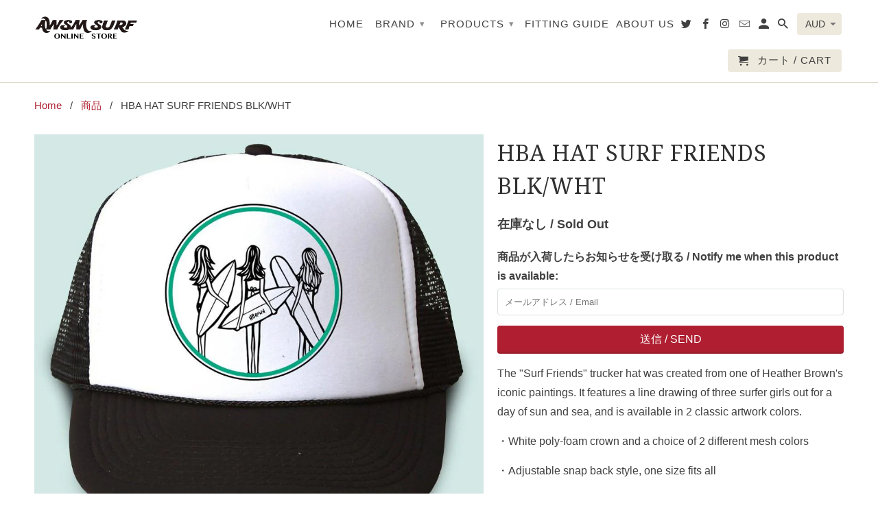

--- FILE ---
content_type: text/html; charset=utf-8
request_url: https://www.awsmsurf.com/products/hbahatsurffriendsblkwht
body_size: 19360
content:
<!DOCTYPE html>
<!--[if lt IE 7 ]><html class="ie ie6" lang="ja"> <![endif]-->
<!--[if IE 7 ]><html class="ie ie7" lang="ja"> <![endif]-->
<!--[if IE 8 ]><html class="ie ie8" lang="ja"> <![endif]-->
<!--[if IE 9 ]><html class="ie ie9" lang="ja"> <![endif]-->
<!--[if (gte IE 10)|!(IE)]><!--><html lang="ja"> <!--<![endif]-->
  <head>
    <meta charset="utf-8">
    <meta http-equiv="cleartype" content="on">
    <meta name="robots" content="index,follow">

    
    <title>HBA HAT SURF FRIENDS BLK/WHT - awsm-surf</title>

    
      <meta name="description" content="The &quot;Surf Friends&quot; trucker hat was created from one of Heather Brown&#39;s iconic paintings. It features a line drawing of three surfer girls out for a day of sun and sea, and is available in 2 classic artwork colors. ・White poly-foam crown and a choice of 2 different mesh colors ・Adjustable snap back style, one size fits " />
    

    <!-- Custom Fonts -->
    
      <link href="//fonts.googleapis.com/css?family=.|Droid+Serif:light,normal,bold|" rel="stylesheet" type="text/css" />
    

    

<meta name="author" content="awsm-surf">
<meta property="og:url" content="https://www.awsmsurf.com/products/hbahatsurffriendsblkwht">
<meta property="og:site_name" content="awsm-surf">


  <meta property="og:type" content="product">
  <meta property="og:title" content="HBA HAT SURF FRIENDS BLK/WHT">
  
    <meta property="og:image" content="http://www.awsmsurf.com/cdn/shop/products/72229c3353800dd1b03f643802016d6c432610d8_600x.jpg?v=1536219215">
    <meta property="og:image:secure_url" content="https://www.awsmsurf.com/cdn/shop/products/72229c3353800dd1b03f643802016d6c432610d8_600x.jpg?v=1536219215">
    
  
  <meta property="og:price:amount" content="38.00">
  <meta property="og:price:currency" content="AUD">


  <meta property="og:description" content="The &quot;Surf Friends&quot; trucker hat was created from one of Heather Brown&#39;s iconic paintings. It features a line drawing of three surfer girls out for a day of sun and sea, and is available in 2 classic artwork colors. ・White poly-foam crown and a choice of 2 different mesh colors ・Adjustable snap back style, one size fits ">




  <meta name="twitter:site" content="@AWSM_SURF">

<meta name="twitter:card" content="summary">

  <meta name="twitter:title" content="HBA HAT SURF FRIENDS BLK/WHT">
  <meta name="twitter:description" content="The &quot;Surf Friends&quot; trucker hat was created from one of Heather Brown&#39;s iconic paintings. It features a line drawing of three surfer girls out for a day of sun and sea, and is available in 2 classic artwork colors.
・White poly-foam crown and a choice of 2 different mesh colors
・Adjustable snap back style, one size fits all
Protect your skin from harsh rays in style with these trucker hats!
Tropical Hawaii artist Heather Brown has gained a worldwide reputation for her unique style and depictions of idealistic Hawaiian landscapes including sandy beaches, epic waves, figurative surfers, and exotic tropical flowers.">
  <meta name="twitter:image" content="https://www.awsmsurf.com/cdn/shop/products/72229c3353800dd1b03f643802016d6c432610d8_240x.jpg?v=1536219215">
  <meta name="twitter:image:width" content="240">
  <meta name="twitter:image:height" content="240">


    
    

    <!-- Mobile Specific Metas -->
    <meta name="HandheldFriendly" content="True">
    <meta name="MobileOptimized" content="320">
    <meta name="viewport" content="width=device-width,initial-scale=1">
    <meta name="theme-color" content="#ffffff">

    <!-- Stylesheets for Retina 4.2.1 -->
    <link href="//www.awsmsurf.com/cdn/shop/t/12/assets/styles.scss.css?v=170310994525811446601674769244" rel="stylesheet" type="text/css" media="all" />
    <!--[if lte IE 9]>
      <link href="//www.awsmsurf.com/cdn/shop/t/12/assets/ie.css?v=16370617434440559491503650511" rel="stylesheet" type="text/css" media="all" />
    <![endif]-->

    
      <link rel="shortcut icon" type="image/x-icon" href="//www.awsmsurf.com/cdn/shop/t/12/assets/favicon.png?v=148718616098839658131503650507">
    

    <link rel="canonical" href="https://www.awsmsurf.com/products/hbahatsurffriendsblkwht" />

    

    <script src="//www.awsmsurf.com/cdn/shop/t/12/assets/app.js?v=160974653028547075251545281291" type="text/javascript"></script>
    <script>window.performance && window.performance.mark && window.performance.mark('shopify.content_for_header.start');</script><meta id="shopify-digital-wallet" name="shopify-digital-wallet" content="/21767361/digital_wallets/dialog">
<meta name="shopify-checkout-api-token" content="b70cd08a4ec6cb7cc7e0d05365a98ebf">
<meta id="in-context-paypal-metadata" data-shop-id="21767361" data-venmo-supported="false" data-environment="production" data-locale="ja_JP" data-paypal-v4="true" data-currency="AUD">
<link rel="alternate" type="application/json+oembed" href="https://www.awsmsurf.com/products/hbahatsurffriendsblkwht.oembed">
<script async="async" src="/checkouts/internal/preloads.js?locale=ja-AU"></script>
<link rel="preconnect" href="https://shop.app" crossorigin="anonymous">
<script async="async" src="https://shop.app/checkouts/internal/preloads.js?locale=ja-AU&shop_id=21767361" crossorigin="anonymous"></script>
<script id="apple-pay-shop-capabilities" type="application/json">{"shopId":21767361,"countryCode":"AU","currencyCode":"AUD","merchantCapabilities":["supports3DS"],"merchantId":"gid:\/\/shopify\/Shop\/21767361","merchantName":"awsm-surf","requiredBillingContactFields":["postalAddress","email","phone"],"requiredShippingContactFields":["postalAddress","email","phone"],"shippingType":"shipping","supportedNetworks":["visa","masterCard"],"total":{"type":"pending","label":"awsm-surf","amount":"1.00"},"shopifyPaymentsEnabled":true,"supportsSubscriptions":true}</script>
<script id="shopify-features" type="application/json">{"accessToken":"b70cd08a4ec6cb7cc7e0d05365a98ebf","betas":["rich-media-storefront-analytics"],"domain":"www.awsmsurf.com","predictiveSearch":false,"shopId":21767361,"locale":"ja"}</script>
<script>var Shopify = Shopify || {};
Shopify.shop = "awsm-surf.myshopify.com";
Shopify.locale = "ja";
Shopify.currency = {"active":"AUD","rate":"1.0"};
Shopify.country = "AU";
Shopify.theme = {"name":"Retina","id":188958598,"schema_name":"Retina","schema_version":"4.2.1","theme_store_id":601,"role":"main"};
Shopify.theme.handle = "null";
Shopify.theme.style = {"id":null,"handle":null};
Shopify.cdnHost = "www.awsmsurf.com/cdn";
Shopify.routes = Shopify.routes || {};
Shopify.routes.root = "/";</script>
<script type="module">!function(o){(o.Shopify=o.Shopify||{}).modules=!0}(window);</script>
<script>!function(o){function n(){var o=[];function n(){o.push(Array.prototype.slice.apply(arguments))}return n.q=o,n}var t=o.Shopify=o.Shopify||{};t.loadFeatures=n(),t.autoloadFeatures=n()}(window);</script>
<script>
  window.ShopifyPay = window.ShopifyPay || {};
  window.ShopifyPay.apiHost = "shop.app\/pay";
  window.ShopifyPay.redirectState = null;
</script>
<script id="shop-js-analytics" type="application/json">{"pageType":"product"}</script>
<script defer="defer" async type="module" src="//www.awsmsurf.com/cdn/shopifycloud/shop-js/modules/v2/client.init-shop-cart-sync_Cun6Ba8E.ja.esm.js"></script>
<script defer="defer" async type="module" src="//www.awsmsurf.com/cdn/shopifycloud/shop-js/modules/v2/chunk.common_DGWubyOB.esm.js"></script>
<script type="module">
  await import("//www.awsmsurf.com/cdn/shopifycloud/shop-js/modules/v2/client.init-shop-cart-sync_Cun6Ba8E.ja.esm.js");
await import("//www.awsmsurf.com/cdn/shopifycloud/shop-js/modules/v2/chunk.common_DGWubyOB.esm.js");

  window.Shopify.SignInWithShop?.initShopCartSync?.({"fedCMEnabled":true,"windoidEnabled":true});

</script>
<script>
  window.Shopify = window.Shopify || {};
  if (!window.Shopify.featureAssets) window.Shopify.featureAssets = {};
  window.Shopify.featureAssets['shop-js'] = {"shop-cart-sync":["modules/v2/client.shop-cart-sync_kpadWrR6.ja.esm.js","modules/v2/chunk.common_DGWubyOB.esm.js"],"init-fed-cm":["modules/v2/client.init-fed-cm_deEwcgdG.ja.esm.js","modules/v2/chunk.common_DGWubyOB.esm.js"],"shop-button":["modules/v2/client.shop-button_Bgl7Akkx.ja.esm.js","modules/v2/chunk.common_DGWubyOB.esm.js"],"shop-cash-offers":["modules/v2/client.shop-cash-offers_CGfJizyJ.ja.esm.js","modules/v2/chunk.common_DGWubyOB.esm.js","modules/v2/chunk.modal_Ba7vk6QP.esm.js"],"init-windoid":["modules/v2/client.init-windoid_DLaIoEuB.ja.esm.js","modules/v2/chunk.common_DGWubyOB.esm.js"],"shop-toast-manager":["modules/v2/client.shop-toast-manager_BZdAlEPY.ja.esm.js","modules/v2/chunk.common_DGWubyOB.esm.js"],"init-shop-email-lookup-coordinator":["modules/v2/client.init-shop-email-lookup-coordinator_BxGPdBrh.ja.esm.js","modules/v2/chunk.common_DGWubyOB.esm.js"],"init-shop-cart-sync":["modules/v2/client.init-shop-cart-sync_Cun6Ba8E.ja.esm.js","modules/v2/chunk.common_DGWubyOB.esm.js"],"avatar":["modules/v2/client.avatar_BTnouDA3.ja.esm.js"],"pay-button":["modules/v2/client.pay-button_iRJggQYg.ja.esm.js","modules/v2/chunk.common_DGWubyOB.esm.js"],"init-customer-accounts":["modules/v2/client.init-customer-accounts_BbQrQ-BF.ja.esm.js","modules/v2/client.shop-login-button_CXxZBmJa.ja.esm.js","modules/v2/chunk.common_DGWubyOB.esm.js","modules/v2/chunk.modal_Ba7vk6QP.esm.js"],"init-shop-for-new-customer-accounts":["modules/v2/client.init-shop-for-new-customer-accounts_48e-446J.ja.esm.js","modules/v2/client.shop-login-button_CXxZBmJa.ja.esm.js","modules/v2/chunk.common_DGWubyOB.esm.js","modules/v2/chunk.modal_Ba7vk6QP.esm.js"],"shop-login-button":["modules/v2/client.shop-login-button_CXxZBmJa.ja.esm.js","modules/v2/chunk.common_DGWubyOB.esm.js","modules/v2/chunk.modal_Ba7vk6QP.esm.js"],"init-customer-accounts-sign-up":["modules/v2/client.init-customer-accounts-sign-up_Bb65hYMR.ja.esm.js","modules/v2/client.shop-login-button_CXxZBmJa.ja.esm.js","modules/v2/chunk.common_DGWubyOB.esm.js","modules/v2/chunk.modal_Ba7vk6QP.esm.js"],"shop-follow-button":["modules/v2/client.shop-follow-button_BO2OQvUT.ja.esm.js","modules/v2/chunk.common_DGWubyOB.esm.js","modules/v2/chunk.modal_Ba7vk6QP.esm.js"],"checkout-modal":["modules/v2/client.checkout-modal__QRFVvMA.ja.esm.js","modules/v2/chunk.common_DGWubyOB.esm.js","modules/v2/chunk.modal_Ba7vk6QP.esm.js"],"lead-capture":["modules/v2/client.lead-capture_Be4qr8sG.ja.esm.js","modules/v2/chunk.common_DGWubyOB.esm.js","modules/v2/chunk.modal_Ba7vk6QP.esm.js"],"shop-login":["modules/v2/client.shop-login_BCaq99Td.ja.esm.js","modules/v2/chunk.common_DGWubyOB.esm.js","modules/v2/chunk.modal_Ba7vk6QP.esm.js"],"payment-terms":["modules/v2/client.payment-terms_C-1Cu6jg.ja.esm.js","modules/v2/chunk.common_DGWubyOB.esm.js","modules/v2/chunk.modal_Ba7vk6QP.esm.js"]};
</script>
<script>(function() {
  var isLoaded = false;
  function asyncLoad() {
    if (isLoaded) return;
    isLoaded = true;
    var urls = ["https:\/\/cdn-stamped-io.azureedge.net\/files\/shopify.v2.min.js?shop=awsm-surf.myshopify.com","https:\/\/www.improvedcontactform.com\/icf.js?shop=awsm-surf.myshopify.com"];
    for (var i = 0; i < urls.length; i++) {
      var s = document.createElement('script');
      s.type = 'text/javascript';
      s.async = true;
      s.src = urls[i];
      var x = document.getElementsByTagName('script')[0];
      x.parentNode.insertBefore(s, x);
    }
  };
  if(window.attachEvent) {
    window.attachEvent('onload', asyncLoad);
  } else {
    window.addEventListener('load', asyncLoad, false);
  }
})();</script>
<script id="__st">var __st={"a":21767361,"offset":36000,"reqid":"08b6f389-d655-468a-abd9-84b90d77329a-1768736743","pageurl":"www.awsmsurf.com\/products\/hbahatsurffriendsblkwht","u":"0ef345e46878","p":"product","rtyp":"product","rid":1365238317141};</script>
<script>window.ShopifyPaypalV4VisibilityTracking = true;</script>
<script id="captcha-bootstrap">!function(){'use strict';const t='contact',e='account',n='new_comment',o=[[t,t],['blogs',n],['comments',n],[t,'customer']],c=[[e,'customer_login'],[e,'guest_login'],[e,'recover_customer_password'],[e,'create_customer']],r=t=>t.map((([t,e])=>`form[action*='/${t}']:not([data-nocaptcha='true']) input[name='form_type'][value='${e}']`)).join(','),a=t=>()=>t?[...document.querySelectorAll(t)].map((t=>t.form)):[];function s(){const t=[...o],e=r(t);return a(e)}const i='password',u='form_key',d=['recaptcha-v3-token','g-recaptcha-response','h-captcha-response',i],f=()=>{try{return window.sessionStorage}catch{return}},m='__shopify_v',_=t=>t.elements[u];function p(t,e,n=!1){try{const o=window.sessionStorage,c=JSON.parse(o.getItem(e)),{data:r}=function(t){const{data:e,action:n}=t;return t[m]||n?{data:e,action:n}:{data:t,action:n}}(c);for(const[e,n]of Object.entries(r))t.elements[e]&&(t.elements[e].value=n);n&&o.removeItem(e)}catch(o){console.error('form repopulation failed',{error:o})}}const l='form_type',E='cptcha';function T(t){t.dataset[E]=!0}const w=window,h=w.document,L='Shopify',v='ce_forms',y='captcha';let A=!1;((t,e)=>{const n=(g='f06e6c50-85a8-45c8-87d0-21a2b65856fe',I='https://cdn.shopify.com/shopifycloud/storefront-forms-hcaptcha/ce_storefront_forms_captcha_hcaptcha.v1.5.2.iife.js',D={infoText:'hCaptchaによる保護',privacyText:'プライバシー',termsText:'利用規約'},(t,e,n)=>{const o=w[L][v],c=o.bindForm;if(c)return c(t,g,e,D).then(n);var r;o.q.push([[t,g,e,D],n]),r=I,A||(h.body.append(Object.assign(h.createElement('script'),{id:'captcha-provider',async:!0,src:r})),A=!0)});var g,I,D;w[L]=w[L]||{},w[L][v]=w[L][v]||{},w[L][v].q=[],w[L][y]=w[L][y]||{},w[L][y].protect=function(t,e){n(t,void 0,e),T(t)},Object.freeze(w[L][y]),function(t,e,n,w,h,L){const[v,y,A,g]=function(t,e,n){const i=e?o:[],u=t?c:[],d=[...i,...u],f=r(d),m=r(i),_=r(d.filter((([t,e])=>n.includes(e))));return[a(f),a(m),a(_),s()]}(w,h,L),I=t=>{const e=t.target;return e instanceof HTMLFormElement?e:e&&e.form},D=t=>v().includes(t);t.addEventListener('submit',(t=>{const e=I(t);if(!e)return;const n=D(e)&&!e.dataset.hcaptchaBound&&!e.dataset.recaptchaBound,o=_(e),c=g().includes(e)&&(!o||!o.value);(n||c)&&t.preventDefault(),c&&!n&&(function(t){try{if(!f())return;!function(t){const e=f();if(!e)return;const n=_(t);if(!n)return;const o=n.value;o&&e.removeItem(o)}(t);const e=Array.from(Array(32),(()=>Math.random().toString(36)[2])).join('');!function(t,e){_(t)||t.append(Object.assign(document.createElement('input'),{type:'hidden',name:u})),t.elements[u].value=e}(t,e),function(t,e){const n=f();if(!n)return;const o=[...t.querySelectorAll(`input[type='${i}']`)].map((({name:t})=>t)),c=[...d,...o],r={};for(const[a,s]of new FormData(t).entries())c.includes(a)||(r[a]=s);n.setItem(e,JSON.stringify({[m]:1,action:t.action,data:r}))}(t,e)}catch(e){console.error('failed to persist form',e)}}(e),e.submit())}));const S=(t,e)=>{t&&!t.dataset[E]&&(n(t,e.some((e=>e===t))),T(t))};for(const o of['focusin','change'])t.addEventListener(o,(t=>{const e=I(t);D(e)&&S(e,y())}));const B=e.get('form_key'),M=e.get(l),P=B&&M;t.addEventListener('DOMContentLoaded',(()=>{const t=y();if(P)for(const e of t)e.elements[l].value===M&&p(e,B);[...new Set([...A(),...v().filter((t=>'true'===t.dataset.shopifyCaptcha))])].forEach((e=>S(e,t)))}))}(h,new URLSearchParams(w.location.search),n,t,e,['guest_login'])})(!0,!0)}();</script>
<script integrity="sha256-4kQ18oKyAcykRKYeNunJcIwy7WH5gtpwJnB7kiuLZ1E=" data-source-attribution="shopify.loadfeatures" defer="defer" src="//www.awsmsurf.com/cdn/shopifycloud/storefront/assets/storefront/load_feature-a0a9edcb.js" crossorigin="anonymous"></script>
<script crossorigin="anonymous" defer="defer" src="//www.awsmsurf.com/cdn/shopifycloud/storefront/assets/shopify_pay/storefront-65b4c6d7.js?v=20250812"></script>
<script data-source-attribution="shopify.dynamic_checkout.dynamic.init">var Shopify=Shopify||{};Shopify.PaymentButton=Shopify.PaymentButton||{isStorefrontPortableWallets:!0,init:function(){window.Shopify.PaymentButton.init=function(){};var t=document.createElement("script");t.src="https://www.awsmsurf.com/cdn/shopifycloud/portable-wallets/latest/portable-wallets.ja.js",t.type="module",document.head.appendChild(t)}};
</script>
<script data-source-attribution="shopify.dynamic_checkout.buyer_consent">
  function portableWalletsHideBuyerConsent(e){var t=document.getElementById("shopify-buyer-consent"),n=document.getElementById("shopify-subscription-policy-button");t&&n&&(t.classList.add("hidden"),t.setAttribute("aria-hidden","true"),n.removeEventListener("click",e))}function portableWalletsShowBuyerConsent(e){var t=document.getElementById("shopify-buyer-consent"),n=document.getElementById("shopify-subscription-policy-button");t&&n&&(t.classList.remove("hidden"),t.removeAttribute("aria-hidden"),n.addEventListener("click",e))}window.Shopify?.PaymentButton&&(window.Shopify.PaymentButton.hideBuyerConsent=portableWalletsHideBuyerConsent,window.Shopify.PaymentButton.showBuyerConsent=portableWalletsShowBuyerConsent);
</script>
<script data-source-attribution="shopify.dynamic_checkout.cart.bootstrap">document.addEventListener("DOMContentLoaded",(function(){function t(){return document.querySelector("shopify-accelerated-checkout-cart, shopify-accelerated-checkout")}if(t())Shopify.PaymentButton.init();else{new MutationObserver((function(e,n){t()&&(Shopify.PaymentButton.init(),n.disconnect())})).observe(document.body,{childList:!0,subtree:!0})}}));
</script>
<link id="shopify-accelerated-checkout-styles" rel="stylesheet" media="screen" href="https://www.awsmsurf.com/cdn/shopifycloud/portable-wallets/latest/accelerated-checkout-backwards-compat.css" crossorigin="anonymous">
<style id="shopify-accelerated-checkout-cart">
        #shopify-buyer-consent {
  margin-top: 1em;
  display: inline-block;
  width: 100%;
}

#shopify-buyer-consent.hidden {
  display: none;
}

#shopify-subscription-policy-button {
  background: none;
  border: none;
  padding: 0;
  text-decoration: underline;
  font-size: inherit;
  cursor: pointer;
}

#shopify-subscription-policy-button::before {
  box-shadow: none;
}

      </style>

<script>window.performance && window.performance.mark && window.performance.mark('shopify.content_for_header.end');</script>
  <!-- "snippets/weglot_hreftags.liquid" was not rendered, the associated app was uninstalled --><!-- "snippets/weglot_switcher.liquid" was not rendered, the associated app was uninstalled --><link href="https://monorail-edge.shopifysvc.com" rel="dns-prefetch">
<script>(function(){if ("sendBeacon" in navigator && "performance" in window) {try {var session_token_from_headers = performance.getEntriesByType('navigation')[0].serverTiming.find(x => x.name == '_s').description;} catch {var session_token_from_headers = undefined;}var session_cookie_matches = document.cookie.match(/_shopify_s=([^;]*)/);var session_token_from_cookie = session_cookie_matches && session_cookie_matches.length === 2 ? session_cookie_matches[1] : "";var session_token = session_token_from_headers || session_token_from_cookie || "";function handle_abandonment_event(e) {var entries = performance.getEntries().filter(function(entry) {return /monorail-edge.shopifysvc.com/.test(entry.name);});if (!window.abandonment_tracked && entries.length === 0) {window.abandonment_tracked = true;var currentMs = Date.now();var navigation_start = performance.timing.navigationStart;var payload = {shop_id: 21767361,url: window.location.href,navigation_start,duration: currentMs - navigation_start,session_token,page_type: "product"};window.navigator.sendBeacon("https://monorail-edge.shopifysvc.com/v1/produce", JSON.stringify({schema_id: "online_store_buyer_site_abandonment/1.1",payload: payload,metadata: {event_created_at_ms: currentMs,event_sent_at_ms: currentMs}}));}}window.addEventListener('pagehide', handle_abandonment_event);}}());</script>
<script id="web-pixels-manager-setup">(function e(e,d,r,n,o){if(void 0===o&&(o={}),!Boolean(null===(a=null===(i=window.Shopify)||void 0===i?void 0:i.analytics)||void 0===a?void 0:a.replayQueue)){var i,a;window.Shopify=window.Shopify||{};var t=window.Shopify;t.analytics=t.analytics||{};var s=t.analytics;s.replayQueue=[],s.publish=function(e,d,r){return s.replayQueue.push([e,d,r]),!0};try{self.performance.mark("wpm:start")}catch(e){}var l=function(){var e={modern:/Edge?\/(1{2}[4-9]|1[2-9]\d|[2-9]\d{2}|\d{4,})\.\d+(\.\d+|)|Firefox\/(1{2}[4-9]|1[2-9]\d|[2-9]\d{2}|\d{4,})\.\d+(\.\d+|)|Chrom(ium|e)\/(9{2}|\d{3,})\.\d+(\.\d+|)|(Maci|X1{2}).+ Version\/(15\.\d+|(1[6-9]|[2-9]\d|\d{3,})\.\d+)([,.]\d+|)( \(\w+\)|)( Mobile\/\w+|) Safari\/|Chrome.+OPR\/(9{2}|\d{3,})\.\d+\.\d+|(CPU[ +]OS|iPhone[ +]OS|CPU[ +]iPhone|CPU IPhone OS|CPU iPad OS)[ +]+(15[._]\d+|(1[6-9]|[2-9]\d|\d{3,})[._]\d+)([._]\d+|)|Android:?[ /-](13[3-9]|1[4-9]\d|[2-9]\d{2}|\d{4,})(\.\d+|)(\.\d+|)|Android.+Firefox\/(13[5-9]|1[4-9]\d|[2-9]\d{2}|\d{4,})\.\d+(\.\d+|)|Android.+Chrom(ium|e)\/(13[3-9]|1[4-9]\d|[2-9]\d{2}|\d{4,})\.\d+(\.\d+|)|SamsungBrowser\/([2-9]\d|\d{3,})\.\d+/,legacy:/Edge?\/(1[6-9]|[2-9]\d|\d{3,})\.\d+(\.\d+|)|Firefox\/(5[4-9]|[6-9]\d|\d{3,})\.\d+(\.\d+|)|Chrom(ium|e)\/(5[1-9]|[6-9]\d|\d{3,})\.\d+(\.\d+|)([\d.]+$|.*Safari\/(?![\d.]+ Edge\/[\d.]+$))|(Maci|X1{2}).+ Version\/(10\.\d+|(1[1-9]|[2-9]\d|\d{3,})\.\d+)([,.]\d+|)( \(\w+\)|)( Mobile\/\w+|) Safari\/|Chrome.+OPR\/(3[89]|[4-9]\d|\d{3,})\.\d+\.\d+|(CPU[ +]OS|iPhone[ +]OS|CPU[ +]iPhone|CPU IPhone OS|CPU iPad OS)[ +]+(10[._]\d+|(1[1-9]|[2-9]\d|\d{3,})[._]\d+)([._]\d+|)|Android:?[ /-](13[3-9]|1[4-9]\d|[2-9]\d{2}|\d{4,})(\.\d+|)(\.\d+|)|Mobile Safari.+OPR\/([89]\d|\d{3,})\.\d+\.\d+|Android.+Firefox\/(13[5-9]|1[4-9]\d|[2-9]\d{2}|\d{4,})\.\d+(\.\d+|)|Android.+Chrom(ium|e)\/(13[3-9]|1[4-9]\d|[2-9]\d{2}|\d{4,})\.\d+(\.\d+|)|Android.+(UC? ?Browser|UCWEB|U3)[ /]?(15\.([5-9]|\d{2,})|(1[6-9]|[2-9]\d|\d{3,})\.\d+)\.\d+|SamsungBrowser\/(5\.\d+|([6-9]|\d{2,})\.\d+)|Android.+MQ{2}Browser\/(14(\.(9|\d{2,})|)|(1[5-9]|[2-9]\d|\d{3,})(\.\d+|))(\.\d+|)|K[Aa][Ii]OS\/(3\.\d+|([4-9]|\d{2,})\.\d+)(\.\d+|)/},d=e.modern,r=e.legacy,n=navigator.userAgent;return n.match(d)?"modern":n.match(r)?"legacy":"unknown"}(),u="modern"===l?"modern":"legacy",c=(null!=n?n:{modern:"",legacy:""})[u],f=function(e){return[e.baseUrl,"/wpm","/b",e.hashVersion,"modern"===e.buildTarget?"m":"l",".js"].join("")}({baseUrl:d,hashVersion:r,buildTarget:u}),m=function(e){var d=e.version,r=e.bundleTarget,n=e.surface,o=e.pageUrl,i=e.monorailEndpoint;return{emit:function(e){var a=e.status,t=e.errorMsg,s=(new Date).getTime(),l=JSON.stringify({metadata:{event_sent_at_ms:s},events:[{schema_id:"web_pixels_manager_load/3.1",payload:{version:d,bundle_target:r,page_url:o,status:a,surface:n,error_msg:t},metadata:{event_created_at_ms:s}}]});if(!i)return console&&console.warn&&console.warn("[Web Pixels Manager] No Monorail endpoint provided, skipping logging."),!1;try{return self.navigator.sendBeacon.bind(self.navigator)(i,l)}catch(e){}var u=new XMLHttpRequest;try{return u.open("POST",i,!0),u.setRequestHeader("Content-Type","text/plain"),u.send(l),!0}catch(e){return console&&console.warn&&console.warn("[Web Pixels Manager] Got an unhandled error while logging to Monorail."),!1}}}}({version:r,bundleTarget:l,surface:e.surface,pageUrl:self.location.href,monorailEndpoint:e.monorailEndpoint});try{o.browserTarget=l,function(e){var d=e.src,r=e.async,n=void 0===r||r,o=e.onload,i=e.onerror,a=e.sri,t=e.scriptDataAttributes,s=void 0===t?{}:t,l=document.createElement("script"),u=document.querySelector("head"),c=document.querySelector("body");if(l.async=n,l.src=d,a&&(l.integrity=a,l.crossOrigin="anonymous"),s)for(var f in s)if(Object.prototype.hasOwnProperty.call(s,f))try{l.dataset[f]=s[f]}catch(e){}if(o&&l.addEventListener("load",o),i&&l.addEventListener("error",i),u)u.appendChild(l);else{if(!c)throw new Error("Did not find a head or body element to append the script");c.appendChild(l)}}({src:f,async:!0,onload:function(){if(!function(){var e,d;return Boolean(null===(d=null===(e=window.Shopify)||void 0===e?void 0:e.analytics)||void 0===d?void 0:d.initialized)}()){var d=window.webPixelsManager.init(e)||void 0;if(d){var r=window.Shopify.analytics;r.replayQueue.forEach((function(e){var r=e[0],n=e[1],o=e[2];d.publishCustomEvent(r,n,o)})),r.replayQueue=[],r.publish=d.publishCustomEvent,r.visitor=d.visitor,r.initialized=!0}}},onerror:function(){return m.emit({status:"failed",errorMsg:"".concat(f," has failed to load")})},sri:function(e){var d=/^sha384-[A-Za-z0-9+/=]+$/;return"string"==typeof e&&d.test(e)}(c)?c:"",scriptDataAttributes:o}),m.emit({status:"loading"})}catch(e){m.emit({status:"failed",errorMsg:(null==e?void 0:e.message)||"Unknown error"})}}})({shopId: 21767361,storefrontBaseUrl: "https://www.awsmsurf.com",extensionsBaseUrl: "https://extensions.shopifycdn.com/cdn/shopifycloud/web-pixels-manager",monorailEndpoint: "https://monorail-edge.shopifysvc.com/unstable/produce_batch",surface: "storefront-renderer",enabledBetaFlags: ["2dca8a86"],webPixelsConfigList: [{"id":"172720213","configuration":"{\"config\":\"{\\\"pixel_id\\\":\\\"G-XT7LEDJVMF\\\",\\\"gtag_events\\\":[{\\\"type\\\":\\\"purchase\\\",\\\"action_label\\\":\\\"G-XT7LEDJVMF\\\"},{\\\"type\\\":\\\"page_view\\\",\\\"action_label\\\":\\\"G-XT7LEDJVMF\\\"},{\\\"type\\\":\\\"view_item\\\",\\\"action_label\\\":\\\"G-XT7LEDJVMF\\\"},{\\\"type\\\":\\\"search\\\",\\\"action_label\\\":\\\"G-XT7LEDJVMF\\\"},{\\\"type\\\":\\\"add_to_cart\\\",\\\"action_label\\\":\\\"G-XT7LEDJVMF\\\"},{\\\"type\\\":\\\"begin_checkout\\\",\\\"action_label\\\":\\\"G-XT7LEDJVMF\\\"},{\\\"type\\\":\\\"add_payment_info\\\",\\\"action_label\\\":\\\"G-XT7LEDJVMF\\\"}],\\\"enable_monitoring_mode\\\":false}\"}","eventPayloadVersion":"v1","runtimeContext":"OPEN","scriptVersion":"b2a88bafab3e21179ed38636efcd8a93","type":"APP","apiClientId":1780363,"privacyPurposes":[],"dataSharingAdjustments":{"protectedCustomerApprovalScopes":["read_customer_address","read_customer_email","read_customer_name","read_customer_personal_data","read_customer_phone"]}},{"id":"shopify-app-pixel","configuration":"{}","eventPayloadVersion":"v1","runtimeContext":"STRICT","scriptVersion":"0450","apiClientId":"shopify-pixel","type":"APP","privacyPurposes":["ANALYTICS","MARKETING"]},{"id":"shopify-custom-pixel","eventPayloadVersion":"v1","runtimeContext":"LAX","scriptVersion":"0450","apiClientId":"shopify-pixel","type":"CUSTOM","privacyPurposes":["ANALYTICS","MARKETING"]}],isMerchantRequest: false,initData: {"shop":{"name":"awsm-surf","paymentSettings":{"currencyCode":"AUD"},"myshopifyDomain":"awsm-surf.myshopify.com","countryCode":"AU","storefrontUrl":"https:\/\/www.awsmsurf.com"},"customer":null,"cart":null,"checkout":null,"productVariants":[{"price":{"amount":38.0,"currencyCode":"AUD"},"product":{"title":"HBA HAT SURF FRIENDS BLK\/WHT","vendor":"Heather Brown Art","id":"1365238317141","untranslatedTitle":"HBA HAT SURF FRIENDS BLK\/WHT","url":"\/products\/hbahatsurffriendsblkwht","type":"Wear"},"id":"12601633275989","image":{"src":"\/\/www.awsmsurf.com\/cdn\/shop\/products\/72229c3353800dd1b03f643802016d6c432610d8.jpg?v=1536219215"},"sku":"67746","title":"Default Title","untranslatedTitle":"Default Title"}],"purchasingCompany":null},},"https://www.awsmsurf.com/cdn","fcfee988w5aeb613cpc8e4bc33m6693e112",{"modern":"","legacy":""},{"shopId":"21767361","storefrontBaseUrl":"https:\/\/www.awsmsurf.com","extensionBaseUrl":"https:\/\/extensions.shopifycdn.com\/cdn\/shopifycloud\/web-pixels-manager","surface":"storefront-renderer","enabledBetaFlags":"[\"2dca8a86\"]","isMerchantRequest":"false","hashVersion":"fcfee988w5aeb613cpc8e4bc33m6693e112","publish":"custom","events":"[[\"page_viewed\",{}],[\"product_viewed\",{\"productVariant\":{\"price\":{\"amount\":38.0,\"currencyCode\":\"AUD\"},\"product\":{\"title\":\"HBA HAT SURF FRIENDS BLK\/WHT\",\"vendor\":\"Heather Brown Art\",\"id\":\"1365238317141\",\"untranslatedTitle\":\"HBA HAT SURF FRIENDS BLK\/WHT\",\"url\":\"\/products\/hbahatsurffriendsblkwht\",\"type\":\"Wear\"},\"id\":\"12601633275989\",\"image\":{\"src\":\"\/\/www.awsmsurf.com\/cdn\/shop\/products\/72229c3353800dd1b03f643802016d6c432610d8.jpg?v=1536219215\"},\"sku\":\"67746\",\"title\":\"Default Title\",\"untranslatedTitle\":\"Default Title\"}}]]"});</script><script>
  window.ShopifyAnalytics = window.ShopifyAnalytics || {};
  window.ShopifyAnalytics.meta = window.ShopifyAnalytics.meta || {};
  window.ShopifyAnalytics.meta.currency = 'AUD';
  var meta = {"product":{"id":1365238317141,"gid":"gid:\/\/shopify\/Product\/1365238317141","vendor":"Heather Brown Art","type":"Wear","handle":"hbahatsurffriendsblkwht","variants":[{"id":12601633275989,"price":3800,"name":"HBA HAT SURF FRIENDS BLK\/WHT","public_title":null,"sku":"67746"}],"remote":false},"page":{"pageType":"product","resourceType":"product","resourceId":1365238317141,"requestId":"08b6f389-d655-468a-abd9-84b90d77329a-1768736743"}};
  for (var attr in meta) {
    window.ShopifyAnalytics.meta[attr] = meta[attr];
  }
</script>
<script class="analytics">
  (function () {
    var customDocumentWrite = function(content) {
      var jquery = null;

      if (window.jQuery) {
        jquery = window.jQuery;
      } else if (window.Checkout && window.Checkout.$) {
        jquery = window.Checkout.$;
      }

      if (jquery) {
        jquery('body').append(content);
      }
    };

    var hasLoggedConversion = function(token) {
      if (token) {
        return document.cookie.indexOf('loggedConversion=' + token) !== -1;
      }
      return false;
    }

    var setCookieIfConversion = function(token) {
      if (token) {
        var twoMonthsFromNow = new Date(Date.now());
        twoMonthsFromNow.setMonth(twoMonthsFromNow.getMonth() + 2);

        document.cookie = 'loggedConversion=' + token + '; expires=' + twoMonthsFromNow;
      }
    }

    var trekkie = window.ShopifyAnalytics.lib = window.trekkie = window.trekkie || [];
    if (trekkie.integrations) {
      return;
    }
    trekkie.methods = [
      'identify',
      'page',
      'ready',
      'track',
      'trackForm',
      'trackLink'
    ];
    trekkie.factory = function(method) {
      return function() {
        var args = Array.prototype.slice.call(arguments);
        args.unshift(method);
        trekkie.push(args);
        return trekkie;
      };
    };
    for (var i = 0; i < trekkie.methods.length; i++) {
      var key = trekkie.methods[i];
      trekkie[key] = trekkie.factory(key);
    }
    trekkie.load = function(config) {
      trekkie.config = config || {};
      trekkie.config.initialDocumentCookie = document.cookie;
      var first = document.getElementsByTagName('script')[0];
      var script = document.createElement('script');
      script.type = 'text/javascript';
      script.onerror = function(e) {
        var scriptFallback = document.createElement('script');
        scriptFallback.type = 'text/javascript';
        scriptFallback.onerror = function(error) {
                var Monorail = {
      produce: function produce(monorailDomain, schemaId, payload) {
        var currentMs = new Date().getTime();
        var event = {
          schema_id: schemaId,
          payload: payload,
          metadata: {
            event_created_at_ms: currentMs,
            event_sent_at_ms: currentMs
          }
        };
        return Monorail.sendRequest("https://" + monorailDomain + "/v1/produce", JSON.stringify(event));
      },
      sendRequest: function sendRequest(endpointUrl, payload) {
        // Try the sendBeacon API
        if (window && window.navigator && typeof window.navigator.sendBeacon === 'function' && typeof window.Blob === 'function' && !Monorail.isIos12()) {
          var blobData = new window.Blob([payload], {
            type: 'text/plain'
          });

          if (window.navigator.sendBeacon(endpointUrl, blobData)) {
            return true;
          } // sendBeacon was not successful

        } // XHR beacon

        var xhr = new XMLHttpRequest();

        try {
          xhr.open('POST', endpointUrl);
          xhr.setRequestHeader('Content-Type', 'text/plain');
          xhr.send(payload);
        } catch (e) {
          console.log(e);
        }

        return false;
      },
      isIos12: function isIos12() {
        return window.navigator.userAgent.lastIndexOf('iPhone; CPU iPhone OS 12_') !== -1 || window.navigator.userAgent.lastIndexOf('iPad; CPU OS 12_') !== -1;
      }
    };
    Monorail.produce('monorail-edge.shopifysvc.com',
      'trekkie_storefront_load_errors/1.1',
      {shop_id: 21767361,
      theme_id: 188958598,
      app_name: "storefront",
      context_url: window.location.href,
      source_url: "//www.awsmsurf.com/cdn/s/trekkie.storefront.cd680fe47e6c39ca5d5df5f0a32d569bc48c0f27.min.js"});

        };
        scriptFallback.async = true;
        scriptFallback.src = '//www.awsmsurf.com/cdn/s/trekkie.storefront.cd680fe47e6c39ca5d5df5f0a32d569bc48c0f27.min.js';
        first.parentNode.insertBefore(scriptFallback, first);
      };
      script.async = true;
      script.src = '//www.awsmsurf.com/cdn/s/trekkie.storefront.cd680fe47e6c39ca5d5df5f0a32d569bc48c0f27.min.js';
      first.parentNode.insertBefore(script, first);
    };
    trekkie.load(
      {"Trekkie":{"appName":"storefront","development":false,"defaultAttributes":{"shopId":21767361,"isMerchantRequest":null,"themeId":188958598,"themeCityHash":"5521519228756682375","contentLanguage":"ja","currency":"AUD","eventMetadataId":"d8714dc9-518c-460b-b662-d8bd131208d6"},"isServerSideCookieWritingEnabled":true,"monorailRegion":"shop_domain","enabledBetaFlags":["65f19447"]},"Session Attribution":{},"S2S":{"facebookCapiEnabled":false,"source":"trekkie-storefront-renderer","apiClientId":580111}}
    );

    var loaded = false;
    trekkie.ready(function() {
      if (loaded) return;
      loaded = true;

      window.ShopifyAnalytics.lib = window.trekkie;

      var originalDocumentWrite = document.write;
      document.write = customDocumentWrite;
      try { window.ShopifyAnalytics.merchantGoogleAnalytics.call(this); } catch(error) {};
      document.write = originalDocumentWrite;

      window.ShopifyAnalytics.lib.page(null,{"pageType":"product","resourceType":"product","resourceId":1365238317141,"requestId":"08b6f389-d655-468a-abd9-84b90d77329a-1768736743","shopifyEmitted":true});

      var match = window.location.pathname.match(/checkouts\/(.+)\/(thank_you|post_purchase)/)
      var token = match? match[1]: undefined;
      if (!hasLoggedConversion(token)) {
        setCookieIfConversion(token);
        window.ShopifyAnalytics.lib.track("Viewed Product",{"currency":"AUD","variantId":12601633275989,"productId":1365238317141,"productGid":"gid:\/\/shopify\/Product\/1365238317141","name":"HBA HAT SURF FRIENDS BLK\/WHT","price":"38.00","sku":"67746","brand":"Heather Brown Art","variant":null,"category":"Wear","nonInteraction":true,"remote":false},undefined,undefined,{"shopifyEmitted":true});
      window.ShopifyAnalytics.lib.track("monorail:\/\/trekkie_storefront_viewed_product\/1.1",{"currency":"AUD","variantId":12601633275989,"productId":1365238317141,"productGid":"gid:\/\/shopify\/Product\/1365238317141","name":"HBA HAT SURF FRIENDS BLK\/WHT","price":"38.00","sku":"67746","brand":"Heather Brown Art","variant":null,"category":"Wear","nonInteraction":true,"remote":false,"referer":"https:\/\/www.awsmsurf.com\/products\/hbahatsurffriendsblkwht"});
      }
    });


        var eventsListenerScript = document.createElement('script');
        eventsListenerScript.async = true;
        eventsListenerScript.src = "//www.awsmsurf.com/cdn/shopifycloud/storefront/assets/shop_events_listener-3da45d37.js";
        document.getElementsByTagName('head')[0].appendChild(eventsListenerScript);

})();</script>
  <script>
  if (!window.ga || (window.ga && typeof window.ga !== 'function')) {
    window.ga = function ga() {
      (window.ga.q = window.ga.q || []).push(arguments);
      if (window.Shopify && window.Shopify.analytics && typeof window.Shopify.analytics.publish === 'function') {
        window.Shopify.analytics.publish("ga_stub_called", {}, {sendTo: "google_osp_migration"});
      }
      console.error("Shopify's Google Analytics stub called with:", Array.from(arguments), "\nSee https://help.shopify.com/manual/promoting-marketing/pixels/pixel-migration#google for more information.");
    };
    if (window.Shopify && window.Shopify.analytics && typeof window.Shopify.analytics.publish === 'function') {
      window.Shopify.analytics.publish("ga_stub_initialized", {}, {sendTo: "google_osp_migration"});
    }
  }
</script>
<script
  defer
  src="https://www.awsmsurf.com/cdn/shopifycloud/perf-kit/shopify-perf-kit-3.0.4.min.js"
  data-application="storefront-renderer"
  data-shop-id="21767361"
  data-render-region="gcp-us-central1"
  data-page-type="product"
  data-theme-instance-id="188958598"
  data-theme-name="Retina"
  data-theme-version="4.2.1"
  data-monorail-region="shop_domain"
  data-resource-timing-sampling-rate="10"
  data-shs="true"
  data-shs-beacon="true"
  data-shs-export-with-fetch="true"
  data-shs-logs-sample-rate="1"
  data-shs-beacon-endpoint="https://www.awsmsurf.com/api/collect"
></script>
</head>
  
  <body class="product ">
    <div id="content_wrapper">

      <div id="shopify-section-header" class="shopify-section header-section">

<div id="header" class="mm-fixed-top Fixed mobile-header" data-search-enabled="true">
  <a href="#nav" class="icon-menu"> <span>メニュー / Menu</span></a>
  <a href="#cart" class="icon-cart right"> <span>カート / Cart</span></a>
</div>

<div class="hidden">
  <div id="nav">
    <ul>
      
        
          <li ><a href="/">HOME</a></li>
        
      
        
          <li >
            
              <a href="/collections">BRAND</a>
            
            <ul>
              
                
                  <li ><a href="/collections/banks">BANKS JOURNAL</a></li>
                
              
                
                  <li ><a href="/collections/tcss">TCSS.</a></li>
                
              
                
                  <li ><a href="/collections/vissla">VISSLA</a></li>
                
              
                
                  <li ><a href="/collections/captain-fin">CAPTAIN FIN</a></li>
                
              
                
                  <li ><a href="/collections/kora-organics">KORA ORGANICS</a></li>
                
              
                
                  <li ><a href="/collections/mahiya">MAHIYA</a></li>
                
              
                
                  <li ><a href="/collections/mermaid-collective">MERMAID COLLECTIVE</a></li>
                
              
                
                  <li ><a href="/collections/uv-natural">UV NATURAL</a></li>
                
              
                
                  <li ><a href="/collections/stance">STANCE</a></li>
                
              
                
                  <li ><a href="/collections/byron-bay-coffee">BYRON BAY COFFEE</a></li>
                
              
                
                  <li ><a href="/collections/heather-brown-art">Heather Brown Art</a></li>
                
              
                
                  <li ><a href="/collections/second-hand-surfboard">SECOND HAND SURFBOARD</a></li>
                
              
                
                  <li ><a href="/collections/awsm-surf-original">AWSM SURF ORIGINAL</a></li>
                
              
            </ul>
          </li>
        
      
        
          <li >
            
              <a href="/collections">PRODUCTS</a>
            
            <ul>
              
                
                  <li ><a href="/collections/t-shirts">T-SHIRTS</a></li>
                
              
                
                  <li ><a href="/collections/boad-shorts">BOARD SHORTS</a></li>
                
              
                
                  <li ><a href="/collections/woven-shirts">OTHER WEAR</a></li>
                
              
                
                  <li ><a href="/collections/wetsuits">WETSUITS</a></li>
                
              
                
                  <li ><a href="/collections/accessory">CAP/BENNIE & BAG & SOCKS</a></li>
                
              
                
                  <li ><a href="/collections/beauty">BEAUTY</a></li>
                
              
                
                  <li ><a href="/collections/accessory-1">ACCESSORY</a></li>
                
              
                
                  <li ><a href="/collections/mahiya">WALLET</a></li>
                
              
                
                  <li ><a href="/collections/fins">FINS</a></li>
                
              
                
                  <li ><a href="/collections/byron-bay-coffee">COFFEE</a></li>
                
              
                
                  <li ><a href="/collections/heather-brown-art/PAINT">PAINT</a></li>
                
              
                
                  <li ><a href="/collections/second-hand-surfboard">SECOND HAND SURFBOARD</a></li>
                
              
                
                  <li ><a href="/collections/custom-collection-1">レンタル</a></li>
                
              
                
                  <li ><a href="/collections/custom-collection">サーフレッスン／サーフガイド</a></li>
                
              
            </ul>
          </li>
        
      
        
          <li ><a href="/pages/fitting-guide">FITTING GUIDE</a></li>
        
      
        
          <li ><a href="http://awsmsurf.net/awsm2017/awsm-surf">ABOUT US</a></li>
        
      
      
        
          <li>
            <a href="/account/login" id="customer_login_link">マイアカウント / MY Account</a>
          </li>
        
      
      
        <li class="currencies">
          <select class="currencies" name="currencies" data-default-shop-currency="AUD">
  
  
  <option value="AUD" selected="selected">AUD</option>
  
    
    <option value="USD">USD</option>
    
  
    
  
    
    <option value="EUR">EUR</option>
    
  
    
    <option value="JPY">JPY</option>
    
  
</select>
        </li>
      
    </ul>
  </div>

  <form action="/checkout" method="post" id="cart">
    <ul data-money-format="${{amount}}" data-shop-currency="AUD" data-shop-name="awsm-surf">
      <li class="mm-subtitle"><a class="mm-subclose continue" href="#cart">買い物を続ける / Continue Shopping</a></li>

      
        <li class="mm-label empty_cart"><a href="/cart">カートは空です / Your Cart is Empty</a></li>
      
    </ul>
  </form>
</div>


<div class="header default-header mm-fixed-top Fixed behind-menu--true header_bar js-no-change">
  

  <div class="container">
    <div class="four columns logo ">
      <a href="https://www.awsmsurf.com" title="awsm-surf">
        
          <img src="//www.awsmsurf.com/cdn/shop/files/49a0d76f5ac9df89f1de1d789e037604_f86f46a6-343e-4b3e-a56f-07c6676eb873_280x@2x.png?v=1613722857" alt="awsm-surf" class="primary_logo" />

          
        
      </a>
    </div>

    <div class="twelve columns nav mobile_hidden">
      <ul class="menu">
        
          
            <li><a href="/" class="top-link ">HOME</a></li>
          
        
          

            
            
            
            

            <li><a href="/collections" class="sub-menu  ">BRAND
              <span class="arrow">▾</span></a>
              <div class="dropdown dropdown-wide">
                <ul>
                  
                  
                  
                    
                    <li><a href="/collections/banks">BANKS JOURNAL</a></li>
                    

                    
                  
                    
                    <li><a href="/collections/tcss">TCSS.</a></li>
                    

                    
                  
                    
                    <li><a href="/collections/vissla">VISSLA</a></li>
                    

                    
                  
                    
                    <li><a href="/collections/captain-fin">CAPTAIN FIN</a></li>
                    

                    
                  
                    
                    <li><a href="/collections/kora-organics">KORA ORGANICS</a></li>
                    

                    
                  
                    
                    <li><a href="/collections/mahiya">MAHIYA</a></li>
                    

                    
                  
                    
                    <li><a href="/collections/mermaid-collective">MERMAID COLLECTIVE</a></li>
                    

                    
                  
                    
                    <li><a href="/collections/uv-natural">UV NATURAL</a></li>
                    

                    
                  
                    
                    <li><a href="/collections/stance">STANCE</a></li>
                    

                    
                  
                    
                    <li><a href="/collections/byron-bay-coffee">BYRON BAY COFFEE</a></li>
                    

                    
                      
                      </ul>
                      <ul>
                    
                  
                    
                    <li><a href="/collections/heather-brown-art">Heather Brown Art</a></li>
                    

                    
                  
                    
                    <li><a href="/collections/second-hand-surfboard">SECOND HAND SURFBOARD</a></li>
                    

                    
                  
                    
                    <li><a href="/collections/awsm-surf-original">AWSM SURF ORIGINAL</a></li>
                    

                    
                  
                </ul>
              </div>
            </li>
          
        
          

            
            
            
            

            <li><a href="/collections" class="sub-menu  ">PRODUCTS
              <span class="arrow">▾</span></a>
              <div class="dropdown dropdown-wide">
                <ul>
                  
                  
                  
                    
                    <li><a href="/collections/t-shirts">T-SHIRTS</a></li>
                    

                    
                  
                    
                    <li><a href="/collections/boad-shorts">BOARD SHORTS</a></li>
                    

                    
                  
                    
                    <li><a href="/collections/woven-shirts">OTHER WEAR</a></li>
                    

                    
                  
                    
                    <li><a href="/collections/wetsuits">WETSUITS</a></li>
                    

                    
                  
                    
                    <li><a href="/collections/accessory">CAP/BENNIE & BAG & SOCKS</a></li>
                    

                    
                  
                    
                    <li><a href="/collections/beauty">BEAUTY</a></li>
                    

                    
                  
                    
                    <li><a href="/collections/accessory-1">ACCESSORY</a></li>
                    

                    
                  
                    
                    <li><a href="/collections/mahiya">WALLET</a></li>
                    

                    
                  
                    
                    <li><a href="/collections/fins">FINS</a></li>
                    

                    
                  
                    
                    <li><a href="/collections/byron-bay-coffee">COFFEE</a></li>
                    

                    
                      
                      </ul>
                      <ul>
                    
                  
                    
                    <li><a href="/collections/heather-brown-art/PAINT">PAINT</a></li>
                    

                    
                  
                    
                    <li><a href="/collections/second-hand-surfboard">SECOND HAND SURFBOARD</a></li>
                    

                    
                  
                    
                    <li><a href="/collections/custom-collection-1">レンタル</a></li>
                    

                    
                  
                    
                    <li><a href="/collections/custom-collection">サーフレッスン／サーフガイド</a></li>
                    

                    
                  
                </ul>
              </div>
            </li>
          
        
          
            <li><a href="/pages/fitting-guide" class="top-link ">FITTING GUIDE</a></li>
          
        
          
            <li><a href="http://awsmsurf.net/awsm2017/awsm-surf" class="top-link ">ABOUT US</a></li>
          
        

        
          <span class="js-social-icons">
            
  <li class="twitter"><a href="https://twitter.com/AWSM_SURF" title="awsm-surf on Twitter" rel="me" target="_blank"><span class="icon-twitter"></span></a></li>



  <li class="facebook"><a href="https://www.facebook.com/surf100/" title="awsm-surf on Facebook" rel="me" target="_blank"><span class="icon-facebook"></span></a></li>















  <li class="instagram"><a href="https://www.instagram.com/awsm_surf/" title="awsm-surf on Instagram" rel="me" target="_blank"><span class="icon-instagram"></span></a></li>







  <li class="email"><a href="mailto:staff＠awsmsurf.com" title="Email awsm-surf" rel="me" target="_blank"><span class="icon-email"></span></a></li>


          </span>
        

        
          <li>
            <a href="/account" title="マイアカウント / MY Account " class="icon-account"></a>
          </li>
        
        
          <li>
            <a href="/search" title="検索結果 / Search" class="icon-search" id="search-toggle"></a>
          </li>
        
        
          <li>
            <select class="currencies" name="currencies" data-default-shop-currency="AUD">
  
  
  <option value="AUD" selected="selected">AUD</option>
  
    
    <option value="USD">USD</option>
    
  
    
  
    
    <option value="EUR">EUR</option>
    
  
    
    <option value="JPY">JPY</option>
    
  
</select>
          </li>
        
        <li>
          <a href="#cart" class="icon-cart cart-button"> <span>カート / Cart</span></a>
        </li>
      </ul>
    </div>
  </div>
</div>

<div class="container mobile_logo">
  <div class="logo">
    <a href="https://www.awsmsurf.com" title="awsm-surf">
      
        <img src="//www.awsmsurf.com/cdn/shop/files/49a0d76f5ac9df89f1de1d789e037604_f86f46a6-343e-4b3e-a56f-07c6676eb873_280x@2x.png?v=1613722857" alt="awsm-surf" />
      
    </a>
  </div>
</div>

<style>
  div.content.container {
    padding: 120px 0px 0px 0px;
  }

  

  @media only screen and (max-width: 767px) {
    div.content.container, div.content {
      padding-top: 5px;
    }
  }

  .logo a {
    display: block;
    padding-top: 5px;
    max-width: 150px;
  }

  
    .nav ul.menu { padding-top: 0px; }
  

  

</style>


</div>

      <div class="content container">
        

<div id="shopify-section-product-template" class="shopify-section product-template-section"><div class="sixteen columns">
  <div class="clearfix breadcrumb">
    <div class="right mobile_hidden">
      

      
    </div>

    
      <div class="breadcrumb_text" itemscope itemtype="http://schema.org/BreadcrumbList">
        <span itemprop="itemListElement" itemscope itemtype="http://schema.org/ListItem"><a href="https://www.awsmsurf.com" title="awsm-surf" itemprop="item"><span itemprop="name">Home</span></a></span>
        &nbsp; / &nbsp;
        <span itemprop="itemListElement" itemscope itemtype="http://schema.org/ListItem">
          
            <a href="/collections/all" title="商品" itemprop="item"><span itemprop="name">商品</span></a>
          
        </span>
        &nbsp; / &nbsp;
        HBA HAT SURF FRIENDS BLK/WHT
      </div>
    
  </div>
</div>





  <div class="sixteen columns">
    <div class="product-1365238317141">


  <div class="section product_section clearfix  product_slideshow_animation--zoom product_images_position--left"
       data-thumbnail="right-thumbnails"
       data-slideshow-animation="zoom"
       data-slideshow-speed="6"
       itemscope itemtype="http://schema.org/Product">

     
       <div class="nine columns alpha">
         

<div class="flexslider product_gallery product-1365238317141-gallery product_slider">
  <ul class="slides">
    
      

      <li data-thumb="//www.awsmsurf.com/cdn/shop/products/72229c3353800dd1b03f643802016d6c432610d8_grande.jpg?v=1536219215" data-title="HBA HAT SURF FRIENDS BLK/WHT">
        
          <a href="//www.awsmsurf.com/cdn/shop/products/72229c3353800dd1b03f643802016d6c432610d8_2048x.jpg?v=1536219215" class="fancybox" rel="group" data-fancybox-group="1365238317141" title="HBA HAT SURF FRIENDS BLK/WHT">
            <div class="image__container" style=" max-width:1000px; ">
              <img  src="//www.awsmsurf.com/cdn/shop/products/72229c3353800dd1b03f643802016d6c432610d8_100x.jpg?v=1536219215"
                    alt=""
                    class="lazyload lazyload--mirage cloudzoom featured_image"
                    style=" max-width:1000px;"
                    data-image-id="3828926382165"
                    data-index="0"
                    data-cloudzoom="zoomImage: '//www.awsmsurf.com/cdn/shop/products/72229c3353800dd1b03f643802016d6c432610d8_2048x.jpg?v=1536219215', tintColor: '#ffffff', zoomPosition: 'inside', zoomOffsetX: 0, touchStartDelay: 250"
                    data-sizes="auto"
                    data-src="//www.awsmsurf.com/cdn/shop/products/72229c3353800dd1b03f643802016d6c432610d8_2048x.jpg?v=1536219215"
                    data-srcset=" //www.awsmsurf.com/cdn/shop/products/72229c3353800dd1b03f643802016d6c432610d8_2048x.jpg?v=1536219215 2048w,
                                  //www.awsmsurf.com/cdn/shop/products/72229c3353800dd1b03f643802016d6c432610d8_1600x.jpg?v=1536219215 1600w,
                                  //www.awsmsurf.com/cdn/shop/products/72229c3353800dd1b03f643802016d6c432610d8_1200x.jpg?v=1536219215 1200w,
                                  //www.awsmsurf.com/cdn/shop/products/72229c3353800dd1b03f643802016d6c432610d8_1000x.jpg?v=1536219215 1000w,
                                  //www.awsmsurf.com/cdn/shop/products/72229c3353800dd1b03f643802016d6c432610d8_800x.jpg?v=1536219215 800w,
                                  //www.awsmsurf.com/cdn/shop/products/72229c3353800dd1b03f643802016d6c432610d8_600x.jpg?v=1536219215 600w,
                                  //www.awsmsurf.com/cdn/shop/products/72229c3353800dd1b03f643802016d6c432610d8_400x.jpg?v=1536219215 400w"
                  />
                <div class="transition-helper">
                </div>
            </div>
          </a>
        
      </li>
    
  </ul>
</div>
        </div>
     

     <div class="seven columns omega">

      
      
      <h1 class="product_name" itemprop="name">HBA HAT SURF FRIENDS BLK/WHT</h1>

      

       

      

      
        <p class="modal_price" itemprop="offers" itemscope itemtype="http://schema.org/Offer">
          <meta itemprop="priceCurrency" content="AUD" />
          <meta itemprop="seller" content="awsm-surf" />
          <link itemprop="availability" href="http://schema.org/OutOfStock">
          <meta itemprop="itemCondition" content="New" />

          <span class="sold_out">在庫なし / Sold Out</span>
          <span itemprop="price" content="38.00" class="">
            <span class="current_price hidden">
              
                <span class="money">$38.00</span>
              
            </span>
          </span>
          <span class="was_price">
            
          </span>
        </p>

          
  <div class="notify_form notify-form-1365238317141" id="notify-form-1365238317141" >
    <p class="message"></p>
    <form method="post" action="/contact#contact_form" id="contact_form" accept-charset="UTF-8" class="contact-form"><input type="hidden" name="form_type" value="contact" /><input type="hidden" name="utf8" value="✓" />
      
        <p>
          <label for="contact[email]">商品が入荷したらお知らせを受け取る / Notify me when this product is available:</label>
          
          
            <input required type="email" class="notify_email" name="contact[email]" id="contact[email]" placeholder="メールアドレス / Email" value="" />
          
          
          <input type="hidden" name="challenge" value="false" />
          <input type="hidden" name="contact[body]" class="notify_form_message" data-body="Please notify me when HBA HAT SURF FRIENDS BLK/WHT becomes available - https://www.awsmsurf.com/products/hbahatsurffriendsblkwht" value="Please notify me when HBA HAT SURF FRIENDS BLK/WHT becomes available - https://www.awsmsurf.com/products/hbahatsurffriendsblkwht" />
          <input class="action_button" type="submit" value="送信 / Send" style="margin-bottom:0px" />    
        </p>
      
    </form>
  </div>

      

      
        
         <div class="description" itemprop="description">
           <p>The "Surf Friends" trucker hat was created from one of Heather Brown's iconic paintings. It features a line drawing of three surfer girls out for a day of sun and sea, and is available in 2 classic artwork colors.</p>
<p>・White poly-foam crown and a choice of 2 different mesh colors</p>
<p>・Adjustable snap back style, one size fits all</p>
<p>Protect your skin from harsh rays in style with these trucker hats!</p>
<p>Tropical Hawaii artist Heather Brown has gained a worldwide reputation for her unique style and depictions of idealistic Hawaiian landscapes including sandy beaches, epic waves, figurative surfers, and exotic tropical flowers.</p>
         </div>
      
       
      

      
        
      

      

      

      

       <div class="meta">
         

         

        
       </div>

      




  <hr />
  
<span class="social_buttons">
  シェアする / Share:

  

  

  <a href="https://twitter.com/intent/tweet?text=HBA%20HAT%20SURF%20FRIENDS%20BLK/WHT&url=https://www.awsmsurf.com/products/hbahatsurffriendsblkwht&via=AWSM_SURF" target="_blank" class="icon-twitter" title="Share this on Twitter"></a>

  <a href="https://www.facebook.com/sharer/sharer.php?u=https://www.awsmsurf.com/products/hbahatsurffriendsblkwht" target="_blank" class="icon-facebook" title="Share this on Facebook"></a>

  
    <a target="_blank" data-pin-do="skipLink" class="icon-pinterest" title="Share this on Pinterest" href="https://pinterest.com/pin/create/button/?url=https://www.awsmsurf.com/products/hbahatsurffriendsblkwht&description=HBA HAT SURF FRIENDS BLK/WHT&media=https://www.awsmsurf.com/cdn/shop/products/72229c3353800dd1b03f643802016d6c432610d8_600x.jpg?v=1536219215"></a>
  

  <a target="_blank" class="icon-gplus" title="Share this on Google+" href="https://plus.google.com/share?url=https://www.awsmsurf.com/products/hbahatsurffriendsblkwht"></a>

  <a href="mailto:?subject=Thought you might like HBA HAT SURF FRIENDS BLK/WHT&amp;body=Hey, I was browsing awsm-surf and found HBA HAT SURF FRIENDS BLK/WHT. I wanted to share it with you.%0D%0A%0D%0Ahttps://www.awsmsurf.com/products/hbahatsurffriendsblkwht" target="_blank" class="icon-email" title="Email this to a friend"></a>
</span>




    </div>

    
  </div>

  
  </div>

  

  
    

    

    

    
      
        <br class="clear" />
        <br class="clear" />
        <h4 class="title center">関連商品 Related Items</h4>

        
        
        
        







<div itemtype="http://schema.org/ItemList" class="products">
  
    
      
        
  <div class="one-third column alpha thumbnail even" itemprop="itemListElement" itemscope itemtype="http://schema.org/Product">


  
  

  

  <a href="/products/hba-the-pass" itemprop="url">
    <div class="relative product_image">
      <div class="image__container" style=" max-width: 337.07865168539325px; ">
        <img  src="//www.awsmsurf.com/cdn/shop/products/ed97da0e4db318d1e07d31ce4eaf88dd34d0d0cb_100x.jpg?v=1639107021"
              alt="HBA THE PASS"
              class="lazyload lazyload--mirage primary"
              style="width: 100%; height: auto; max-width:1000px;"
              data-sizes="auto"
              data-src="//www.awsmsurf.com/cdn/shop/products/ed97da0e4db318d1e07d31ce4eaf88dd34d0d0cb_2048x.jpg?v=1639107021"
              data-srcset=" //www.awsmsurf.com/cdn/shop/products/ed97da0e4db318d1e07d31ce4eaf88dd34d0d0cb_2048x.jpg?v=1639107021 2048w,
                            //www.awsmsurf.com/cdn/shop/products/ed97da0e4db318d1e07d31ce4eaf88dd34d0d0cb_1600x.jpg?v=1639107021 1600w,
                            //www.awsmsurf.com/cdn/shop/products/ed97da0e4db318d1e07d31ce4eaf88dd34d0d0cb_1200x.jpg?v=1639107021 1200w,
                            //www.awsmsurf.com/cdn/shop/products/ed97da0e4db318d1e07d31ce4eaf88dd34d0d0cb_1000x.jpg?v=1639107021 1000w,
                            //www.awsmsurf.com/cdn/shop/products/ed97da0e4db318d1e07d31ce4eaf88dd34d0d0cb_800x.jpg?v=1639107021 800w,
                            //www.awsmsurf.com/cdn/shop/products/ed97da0e4db318d1e07d31ce4eaf88dd34d0d0cb_600x.jpg?v=1639107021 600w,
                            //www.awsmsurf.com/cdn/shop/products/ed97da0e4db318d1e07d31ce4eaf88dd34d0d0cb_400x.jpg?v=1639107021 400w"
            />
          <div class="transition-helper">
          </div>
      </div>

      

      
        <span data-fancybox-href="#product-6664775008341" class="quick_shop action_button" data-gallery="product-6664775008341-gallery">
          + Quick Shop
        </span>
      
    </div>
    <div class="info">
      <span class="title" itemprop="name">HBA THE PASS</span>
      
      

      
        <span class="price " itemprop="offers" itemscope itemtype="http://schema.org/Offer">
          <meta itemprop="price" content="65.00" />
          <meta itemprop="priceCurrency" content="AUD" />
          <meta itemprop="seller" content="awsm-surf" />
          <link itemprop="availability" href="http://schema.org/InStock">
          <meta itemprop="itemCondition" content="New" />

          
            
              <small><em>from</em></small>
            
            
              <span class="money">$65.00</span>
            
            
          
        </span>
      
    </div>
    

    
    
    
  </a>
  
</div>


  

  <div id="product-6664775008341" class="modal product-6664775008341 product_section thumbnail_position--right-thumbnails product_slideshow_animation--zoom"
       data-thumbnail="right-thumbnails"
       data-slideshow-animation="zoom"
       data-slideshow-speed="6">
    <div class="container" style="width: inherit">

      <div class="eight columns" style="padding-left: 15px">
        

<div class="flexslider product_gallery product-6664775008341-gallery ">
  <ul class="slides">
    
      

      <li data-thumb="//www.awsmsurf.com/cdn/shop/products/ed97da0e4db318d1e07d31ce4eaf88dd34d0d0cb_grande.jpg?v=1639107021" data-title="HBA THE PASS">
        
          <a href="//www.awsmsurf.com/cdn/shop/products/ed97da0e4db318d1e07d31ce4eaf88dd34d0d0cb_2048x.jpg?v=1639107021" class="fancybox" rel="group" data-fancybox-group="6664775008341" title="HBA THE PASS">
            <div class="image__container" style=" max-width:1000px; ">
              <img  src="//www.awsmsurf.com/cdn/shop/products/ed97da0e4db318d1e07d31ce4eaf88dd34d0d0cb_100x.jpg?v=1639107021"
                    alt="HBA THE PASS"
                    class="lazyload lazyload--mirage cloudzoom featured_image"
                    style="width: 100%; height: auto; max-width:1000px;"
                    data-image-id="28714292117589"
                    data-index="0"
                    data-cloudzoom="zoomImage: '//www.awsmsurf.com/cdn/shop/products/ed97da0e4db318d1e07d31ce4eaf88dd34d0d0cb_2048x.jpg?v=1639107021', tintColor: '#ffffff', zoomPosition: 'inside', zoomOffsetX: 0, touchStartDelay: 250"
                    data-sizes="auto"
                    data-src="//www.awsmsurf.com/cdn/shop/products/ed97da0e4db318d1e07d31ce4eaf88dd34d0d0cb_2048x.jpg?v=1639107021"
                    data-srcset=" //www.awsmsurf.com/cdn/shop/products/ed97da0e4db318d1e07d31ce4eaf88dd34d0d0cb_2048x.jpg?v=1639107021 2048w,
                                  //www.awsmsurf.com/cdn/shop/products/ed97da0e4db318d1e07d31ce4eaf88dd34d0d0cb_1600x.jpg?v=1639107021 1600w,
                                  //www.awsmsurf.com/cdn/shop/products/ed97da0e4db318d1e07d31ce4eaf88dd34d0d0cb_1200x.jpg?v=1639107021 1200w,
                                  //www.awsmsurf.com/cdn/shop/products/ed97da0e4db318d1e07d31ce4eaf88dd34d0d0cb_1000x.jpg?v=1639107021 1000w,
                                  //www.awsmsurf.com/cdn/shop/products/ed97da0e4db318d1e07d31ce4eaf88dd34d0d0cb_800x.jpg?v=1639107021 800w,
                                  //www.awsmsurf.com/cdn/shop/products/ed97da0e4db318d1e07d31ce4eaf88dd34d0d0cb_600x.jpg?v=1639107021 600w,
                                  //www.awsmsurf.com/cdn/shop/products/ed97da0e4db318d1e07d31ce4eaf88dd34d0d0cb_400x.jpg?v=1639107021 400w"
                  />
                <div class="transition-helper">
                </div>
            </div>
          </a>
        
      </li>
    
      

      <li data-thumb="//www.awsmsurf.com/cdn/shop/products/The-Pass-Byron-Bay-Heather_Brown_Art_2021_1800x1800_831b5c69-821b-4bf5-b45a-4ef1136ddc15_grande.jpg?v=1639107074" data-title="HBA THE PASS">
        
          <a href="//www.awsmsurf.com/cdn/shop/products/The-Pass-Byron-Bay-Heather_Brown_Art_2021_1800x1800_831b5c69-821b-4bf5-b45a-4ef1136ddc15_2048x.jpg?v=1639107074" class="fancybox" rel="group" data-fancybox-group="6664775008341" title="HBA THE PASS">
            <div class="image__container" style=" max-width:1000px; ">
              <img  src="//www.awsmsurf.com/cdn/shop/products/The-Pass-Byron-Bay-Heather_Brown_Art_2021_1800x1800_831b5c69-821b-4bf5-b45a-4ef1136ddc15_100x.jpg?v=1639107074"
                    alt="HBA THE PASS"
                    class="lazyload lazyload--mirage cloudzoom "
                    style="width: 100%; height: auto; max-width:1000px;"
                    data-image-id="28714293887061"
                    data-index="1"
                    data-cloudzoom="zoomImage: '//www.awsmsurf.com/cdn/shop/products/The-Pass-Byron-Bay-Heather_Brown_Art_2021_1800x1800_831b5c69-821b-4bf5-b45a-4ef1136ddc15_2048x.jpg?v=1639107074', tintColor: '#ffffff', zoomPosition: 'inside', zoomOffsetX: 0, touchStartDelay: 250"
                    data-sizes="auto"
                    data-src="//www.awsmsurf.com/cdn/shop/products/The-Pass-Byron-Bay-Heather_Brown_Art_2021_1800x1800_831b5c69-821b-4bf5-b45a-4ef1136ddc15_2048x.jpg?v=1639107074"
                    data-srcset=" //www.awsmsurf.com/cdn/shop/products/The-Pass-Byron-Bay-Heather_Brown_Art_2021_1800x1800_831b5c69-821b-4bf5-b45a-4ef1136ddc15_2048x.jpg?v=1639107074 2048w,
                                  //www.awsmsurf.com/cdn/shop/products/The-Pass-Byron-Bay-Heather_Brown_Art_2021_1800x1800_831b5c69-821b-4bf5-b45a-4ef1136ddc15_1600x.jpg?v=1639107074 1600w,
                                  //www.awsmsurf.com/cdn/shop/products/The-Pass-Byron-Bay-Heather_Brown_Art_2021_1800x1800_831b5c69-821b-4bf5-b45a-4ef1136ddc15_1200x.jpg?v=1639107074 1200w,
                                  //www.awsmsurf.com/cdn/shop/products/The-Pass-Byron-Bay-Heather_Brown_Art_2021_1800x1800_831b5c69-821b-4bf5-b45a-4ef1136ddc15_1000x.jpg?v=1639107074 1000w,
                                  //www.awsmsurf.com/cdn/shop/products/The-Pass-Byron-Bay-Heather_Brown_Art_2021_1800x1800_831b5c69-821b-4bf5-b45a-4ef1136ddc15_800x.jpg?v=1639107074 800w,
                                  //www.awsmsurf.com/cdn/shop/products/The-Pass-Byron-Bay-Heather_Brown_Art_2021_1800x1800_831b5c69-821b-4bf5-b45a-4ef1136ddc15_600x.jpg?v=1639107074 600w,
                                  //www.awsmsurf.com/cdn/shop/products/The-Pass-Byron-Bay-Heather_Brown_Art_2021_1800x1800_831b5c69-821b-4bf5-b45a-4ef1136ddc15_400x.jpg?v=1639107074 400w"
                  />
                <div class="transition-helper">
                </div>
            </div>
          </a>
        
      </li>
    
      

      <li data-thumb="//www.awsmsurf.com/cdn/shop/products/IMG_5789_32803db7-5b5d-44b5-9984-879951006ab6_grande.jpg?v=1639366825" data-title="HBA THE PASS">
        
          <a href="//www.awsmsurf.com/cdn/shop/products/IMG_5789_32803db7-5b5d-44b5-9984-879951006ab6_2048x.jpg?v=1639366825" class="fancybox" rel="group" data-fancybox-group="6664775008341" title="HBA THE PASS">
            <div class="image__container" style=" max-width:4032px; ">
              <img  src="//www.awsmsurf.com/cdn/shop/products/IMG_5789_32803db7-5b5d-44b5-9984-879951006ab6_100x.jpg?v=1639366825"
                    alt="HBA THE PASS"
                    class="lazyload lazyload--mirage cloudzoom "
                    style="width: 100%; height: auto; max-width:4032px;"
                    data-image-id="28719824666709"
                    data-index="2"
                    data-cloudzoom="zoomImage: '//www.awsmsurf.com/cdn/shop/products/IMG_5789_32803db7-5b5d-44b5-9984-879951006ab6_2048x.jpg?v=1639366825', tintColor: '#ffffff', zoomPosition: 'inside', zoomOffsetX: 0, touchStartDelay: 250"
                    data-sizes="auto"
                    data-src="//www.awsmsurf.com/cdn/shop/products/IMG_5789_32803db7-5b5d-44b5-9984-879951006ab6_2048x.jpg?v=1639366825"
                    data-srcset=" //www.awsmsurf.com/cdn/shop/products/IMG_5789_32803db7-5b5d-44b5-9984-879951006ab6_2048x.jpg?v=1639366825 2048w,
                                  //www.awsmsurf.com/cdn/shop/products/IMG_5789_32803db7-5b5d-44b5-9984-879951006ab6_1600x.jpg?v=1639366825 1600w,
                                  //www.awsmsurf.com/cdn/shop/products/IMG_5789_32803db7-5b5d-44b5-9984-879951006ab6_1200x.jpg?v=1639366825 1200w,
                                  //www.awsmsurf.com/cdn/shop/products/IMG_5789_32803db7-5b5d-44b5-9984-879951006ab6_1000x.jpg?v=1639366825 1000w,
                                  //www.awsmsurf.com/cdn/shop/products/IMG_5789_32803db7-5b5d-44b5-9984-879951006ab6_800x.jpg?v=1639366825 800w,
                                  //www.awsmsurf.com/cdn/shop/products/IMG_5789_32803db7-5b5d-44b5-9984-879951006ab6_600x.jpg?v=1639366825 600w,
                                  //www.awsmsurf.com/cdn/shop/products/IMG_5789_32803db7-5b5d-44b5-9984-879951006ab6_400x.jpg?v=1639366825 400w"
                  />
                <div class="transition-helper">
                </div>
            </div>
          </a>
        
      </li>
    
  </ul>
</div>
      </div>

      <div class="six columns">
        <h3>HBA THE PASS</h3>
        
        

        

        
          <p class="modal_price">
            <span class="sold_out"></span>
            <span class="">
              <span class="current_price ">
                
                  <span class="money">$65.00</span>
                
              </span>
            </span>
            <span class="was_price">
              
            </span>
          </p>

            
  <div class="notify_form notify-form-6664775008341" id="notify-form-6664775008341" style="display:none">
    <p class="message"></p>
    <form method="post" action="/contact#contact_form" id="contact_form" accept-charset="UTF-8" class="contact-form"><input type="hidden" name="form_type" value="contact" /><input type="hidden" name="utf8" value="✓" />
      
        <p>
          <label for="contact[email]">商品が入荷したらお知らせを受け取る / Notify me when this product is available:</label>
          
          
            <input required type="email" class="notify_email" name="contact[email]" id="contact[email]" placeholder="メールアドレス / Email" value="" />
          
          
          <input type="hidden" name="challenge" value="false" />
          <input type="hidden" name="contact[body]" class="notify_form_message" data-body="Please notify me when HBA THE PASS becomes available - https://www.awsmsurf.com/products/hbahatsurffriendsblkwht" value="Please notify me when HBA THE PASS becomes available - https://www.awsmsurf.com/products/hbahatsurffriendsblkwht" />
          <input class="action_button" type="submit" value="送信 / Send" style="margin-bottom:0px" />    
        </p>
      
    </form>
  </div>

        
        
          
            
              <p>Matted artwork by Heather Brown featuring a beautiful view of "The Pass" beach and its signature lighthouse in Byron Bay, Australia.   Matted print by North Shore Oahu Surf Artist...</p>
            
          
          <p>
            <a href="/products/hba-the-pass" class="view_product_info" title="HBA THE PASS">詳細を表示 / View full product details <span class="icon-arrow-right"></span></a>
          </p>
          <hr />
        

        
          
  
  

  
  <form action="/cart/add"
      method="post"
      class="clearfix product_form init product_form_options"
      id="product-form-6664775008341product-template"
      data-money-format="${{amount}}"
      data-shop-currency="AUD"
      data-select-id="product-select-6664775008341product-template"
      data-enable-state="true"
      data-product="{&quot;id&quot;:6664775008341,&quot;title&quot;:&quot;HBA THE PASS&quot;,&quot;handle&quot;:&quot;hba-the-pass&quot;,&quot;description&quot;:&quot;\u003cp\u003eMatted artwork by Heather Brown featuring a beautiful view of \&quot;The Pass\&quot; beach and its signature lighthouse in Byron Bay, Australia.\u003c\/p\u003e\n\u003cp\u003e \u003c\/p\u003e\n\u003cp\u003eMatted print by North Shore Oahu Surf Artist Heather Brown. This print comes with an embossed mat and is created on recycled and sustainable sugarcane paper. It includes a brief biography of the artist attached to the back.\u003c\/p\u003e\n\u003cp\u003eTropical Hawaii artist Heather Brown has gained a worldwide reputation for her unique style and depictions of idealistic Hawaiian landscapes including sandy beaches, epic waves, figurative surfers, and exotic tropical flowers.\u003c\/p\u003e&quot;,&quot;published_at&quot;:&quot;2021-12-10T13:30:20+10:00&quot;,&quot;created_at&quot;:&quot;2021-12-10T13:30:21+10:00&quot;,&quot;vendor&quot;:&quot;Heather Brown Art&quot;,&quot;type&quot;:&quot;Other&quot;,&quot;tags&quot;:[&quot;PAINT&quot;],&quot;price&quot;:6500,&quot;price_min&quot;:6500,&quot;price_max&quot;:8500,&quot;available&quot;:true,&quot;price_varies&quot;:true,&quot;compare_at_price&quot;:null,&quot;compare_at_price_min&quot;:0,&quot;compare_at_price_max&quot;:0,&quot;compare_at_price_varies&quot;:false,&quot;variants&quot;:[{&quot;id&quot;:39667376816213,&quot;title&quot;:&quot;8×10 S&quot;,&quot;option1&quot;:&quot;8×10 S&quot;,&quot;option2&quot;:null,&quot;option3&quot;:null,&quot;sku&quot;:&quot;68192&quot;,&quot;requires_shipping&quot;:true,&quot;taxable&quot;:true,&quot;featured_image&quot;:null,&quot;available&quot;:true,&quot;name&quot;:&quot;HBA THE PASS - 8×10 S&quot;,&quot;public_title&quot;:&quot;8×10 S&quot;,&quot;options&quot;:[&quot;8×10 S&quot;],&quot;price&quot;:6500,&quot;weight&quot;:400,&quot;compare_at_price&quot;:null,&quot;inventory_quantity&quot;:11,&quot;inventory_management&quot;:&quot;shopify&quot;,&quot;inventory_policy&quot;:&quot;deny&quot;,&quot;barcode&quot;:&quot;&quot;,&quot;requires_selling_plan&quot;:false,&quot;selling_plan_allocations&quot;:[]},{&quot;id&quot;:39667376848981,&quot;title&quot;:&quot;11×14 M&quot;,&quot;option1&quot;:&quot;11×14 M&quot;,&quot;option2&quot;:null,&quot;option3&quot;:null,&quot;sku&quot;:&quot;68193&quot;,&quot;requires_shipping&quot;:true,&quot;taxable&quot;:true,&quot;featured_image&quot;:null,&quot;available&quot;:true,&quot;name&quot;:&quot;HBA THE PASS - 11×14 M&quot;,&quot;public_title&quot;:&quot;11×14 M&quot;,&quot;options&quot;:[&quot;11×14 M&quot;],&quot;price&quot;:8500,&quot;weight&quot;:400,&quot;compare_at_price&quot;:null,&quot;inventory_quantity&quot;:6,&quot;inventory_management&quot;:&quot;shopify&quot;,&quot;inventory_policy&quot;:&quot;deny&quot;,&quot;barcode&quot;:&quot;&quot;,&quot;requires_selling_plan&quot;:false,&quot;selling_plan_allocations&quot;:[]}],&quot;images&quot;:[&quot;\/\/www.awsmsurf.com\/cdn\/shop\/products\/ed97da0e4db318d1e07d31ce4eaf88dd34d0d0cb.jpg?v=1639107021&quot;,&quot;\/\/www.awsmsurf.com\/cdn\/shop\/products\/The-Pass-Byron-Bay-Heather_Brown_Art_2021_1800x1800_831b5c69-821b-4bf5-b45a-4ef1136ddc15.jpg?v=1639107074&quot;,&quot;\/\/www.awsmsurf.com\/cdn\/shop\/products\/IMG_5789_32803db7-5b5d-44b5-9984-879951006ab6.jpg?v=1639366825&quot;],&quot;featured_image&quot;:&quot;\/\/www.awsmsurf.com\/cdn\/shop\/products\/ed97da0e4db318d1e07d31ce4eaf88dd34d0d0cb.jpg?v=1639107021&quot;,&quot;options&quot;:[&quot;Size&quot;],&quot;media&quot;:[{&quot;alt&quot;:null,&quot;id&quot;:21006614560853,&quot;position&quot;:1,&quot;preview_image&quot;:{&quot;aspect_ratio&quot;:1.124,&quot;height&quot;:890,&quot;width&quot;:1000,&quot;src&quot;:&quot;\/\/www.awsmsurf.com\/cdn\/shop\/products\/ed97da0e4db318d1e07d31ce4eaf88dd34d0d0cb.jpg?v=1639107021&quot;},&quot;aspect_ratio&quot;:1.124,&quot;height&quot;:890,&quot;media_type&quot;:&quot;image&quot;,&quot;src&quot;:&quot;\/\/www.awsmsurf.com\/cdn\/shop\/products\/ed97da0e4db318d1e07d31ce4eaf88dd34d0d0cb.jpg?v=1639107021&quot;,&quot;width&quot;:1000},{&quot;alt&quot;:null,&quot;id&quot;:21006616166485,&quot;position&quot;:2,&quot;preview_image&quot;:{&quot;aspect_ratio&quot;:1.124,&quot;height&quot;:890,&quot;width&quot;:1000,&quot;src&quot;:&quot;\/\/www.awsmsurf.com\/cdn\/shop\/products\/The-Pass-Byron-Bay-Heather_Brown_Art_2021_1800x1800_831b5c69-821b-4bf5-b45a-4ef1136ddc15.jpg?v=1639107074&quot;},&quot;aspect_ratio&quot;:1.124,&quot;height&quot;:890,&quot;media_type&quot;:&quot;image&quot;,&quot;src&quot;:&quot;\/\/www.awsmsurf.com\/cdn\/shop\/products\/The-Pass-Byron-Bay-Heather_Brown_Art_2021_1800x1800_831b5c69-821b-4bf5-b45a-4ef1136ddc15.jpg?v=1639107074&quot;,&quot;width&quot;:1000},{&quot;alt&quot;:null,&quot;id&quot;:21012309311573,&quot;position&quot;:3,&quot;preview_image&quot;:{&quot;aspect_ratio&quot;:1.333,&quot;height&quot;:3024,&quot;width&quot;:4032,&quot;src&quot;:&quot;\/\/www.awsmsurf.com\/cdn\/shop\/products\/IMG_5789_32803db7-5b5d-44b5-9984-879951006ab6.jpg?v=1639366825&quot;},&quot;aspect_ratio&quot;:1.333,&quot;height&quot;:3024,&quot;media_type&quot;:&quot;image&quot;,&quot;src&quot;:&quot;\/\/www.awsmsurf.com\/cdn\/shop\/products\/IMG_5789_32803db7-5b5d-44b5-9984-879951006ab6.jpg?v=1639366825&quot;,&quot;width&quot;:4032}],&quot;requires_selling_plan&quot;:false,&quot;selling_plan_groups&quot;:[],&quot;content&quot;:&quot;\u003cp\u003eMatted artwork by Heather Brown featuring a beautiful view of \&quot;The Pass\&quot; beach and its signature lighthouse in Byron Bay, Australia.\u003c\/p\u003e\n\u003cp\u003e \u003c\/p\u003e\n\u003cp\u003eMatted print by North Shore Oahu Surf Artist Heather Brown. This print comes with an embossed mat and is created on recycled and sustainable sugarcane paper. It includes a brief biography of the artist attached to the back.\u003c\/p\u003e\n\u003cp\u003eTropical Hawaii artist Heather Brown has gained a worldwide reputation for her unique style and depictions of idealistic Hawaiian landscapes including sandy beaches, epic waves, figurative surfers, and exotic tropical flowers.\u003c\/p\u003e&quot;}"
      data-product-id="6664775008341">

    

    
      <div class="select">
        <label>Size</label>
        <select id="product-select-6664775008341product-template" name="id">
          
            <option selected="selected" value="39667376816213" data-sku="68192">8×10 S</option>
          
            <option  value="39667376848981" data-sku="68193">11×14 M</option>
          
        </select>
      </div>
    

    

    
    <div class="purchase clearfix ">
      

      
      <button type="submit" name="add" class="action_button add_to_cart" data-label="カートに追加 Add to Cart"><span class="text">カートに追加 Add to Cart</span></button>
    </div>
  </form>

        

        
      </div>
    </div>
  </div>



        
          
        
      
    
  
    
      
        
  <div class="one-third column  thumbnail odd" itemprop="itemListElement" itemscope itemtype="http://schema.org/Product">


  
  

  

  <a href="/products/hbawaikikilogging" itemprop="url">
    <div class="relative product_image">
      <div class="image__container" style=" max-width: 337.07865168539325px; ">
        <img  src="//www.awsmsurf.com/cdn/shop/products/a5b5f93acfaed4bc35f8917dbd23df73ea7d8bcc_100x.jpg?v=1569145029"
              alt="HBA WAIKIKI LOGGING"
              class="lazyload lazyload--mirage primary"
              style="width: 100%; height: auto; max-width:1000px;"
              data-sizes="auto"
              data-src="//www.awsmsurf.com/cdn/shop/products/a5b5f93acfaed4bc35f8917dbd23df73ea7d8bcc_2048x.jpg?v=1569145029"
              data-srcset=" //www.awsmsurf.com/cdn/shop/products/a5b5f93acfaed4bc35f8917dbd23df73ea7d8bcc_2048x.jpg?v=1569145029 2048w,
                            //www.awsmsurf.com/cdn/shop/products/a5b5f93acfaed4bc35f8917dbd23df73ea7d8bcc_1600x.jpg?v=1569145029 1600w,
                            //www.awsmsurf.com/cdn/shop/products/a5b5f93acfaed4bc35f8917dbd23df73ea7d8bcc_1200x.jpg?v=1569145029 1200w,
                            //www.awsmsurf.com/cdn/shop/products/a5b5f93acfaed4bc35f8917dbd23df73ea7d8bcc_1000x.jpg?v=1569145029 1000w,
                            //www.awsmsurf.com/cdn/shop/products/a5b5f93acfaed4bc35f8917dbd23df73ea7d8bcc_800x.jpg?v=1569145029 800w,
                            //www.awsmsurf.com/cdn/shop/products/a5b5f93acfaed4bc35f8917dbd23df73ea7d8bcc_600x.jpg?v=1569145029 600w,
                            //www.awsmsurf.com/cdn/shop/products/a5b5f93acfaed4bc35f8917dbd23df73ea7d8bcc_400x.jpg?v=1569145029 400w"
            />
          <div class="transition-helper">
          </div>
      </div>

      

      
        <span data-fancybox-href="#product-4115993329749" class="quick_shop action_button" data-gallery="product-4115993329749-gallery">
          + Quick Shop
        </span>
      
    </div>
    <div class="info">
      <span class="title" itemprop="name">HBA WAIKIKI LOGGING</span>
      
      

      
        <span class="price " itemprop="offers" itemscope itemtype="http://schema.org/Offer">
          <meta itemprop="price" content="50.00" />
          <meta itemprop="priceCurrency" content="AUD" />
          <meta itemprop="seller" content="awsm-surf" />
          <link itemprop="availability" href="http://schema.org/OutOfStock">
          <meta itemprop="itemCondition" content="New" />

          
            <span class="sold_out">在庫なし / Sold Out</span>
          
        </span>
      
    </div>
    

    
    
    
  </a>
  
</div>


  

  <div id="product-4115993329749" class="modal product-4115993329749 product_section thumbnail_position--right-thumbnails product_slideshow_animation--zoom"
       data-thumbnail="right-thumbnails"
       data-slideshow-animation="zoom"
       data-slideshow-speed="6">
    <div class="container" style="width: inherit">

      <div class="eight columns" style="padding-left: 15px">
        

<div class="flexslider product_gallery product-4115993329749-gallery ">
  <ul class="slides">
    
      

      <li data-thumb="//www.awsmsurf.com/cdn/shop/products/a5b5f93acfaed4bc35f8917dbd23df73ea7d8bcc_grande.jpg?v=1569145029" data-title="HBA WAIKIKI LOGGING">
        
          <a href="//www.awsmsurf.com/cdn/shop/products/a5b5f93acfaed4bc35f8917dbd23df73ea7d8bcc_2048x.jpg?v=1569145029" class="fancybox" rel="group" data-fancybox-group="4115993329749" title="HBA WAIKIKI LOGGING">
            <div class="image__container" style=" max-width:1000px; ">
              <img  src="//www.awsmsurf.com/cdn/shop/products/a5b5f93acfaed4bc35f8917dbd23df73ea7d8bcc_100x.jpg?v=1569145029"
                    alt="HBA WAIKIKI LOGGING"
                    class="lazyload lazyload--mirage cloudzoom featured_image"
                    style="width: 100%; height: auto; max-width:1000px;"
                    data-image-id="12689066360917"
                    data-index="0"
                    data-cloudzoom="zoomImage: '//www.awsmsurf.com/cdn/shop/products/a5b5f93acfaed4bc35f8917dbd23df73ea7d8bcc_2048x.jpg?v=1569145029', tintColor: '#ffffff', zoomPosition: 'inside', zoomOffsetX: 0, touchStartDelay: 250"
                    data-sizes="auto"
                    data-src="//www.awsmsurf.com/cdn/shop/products/a5b5f93acfaed4bc35f8917dbd23df73ea7d8bcc_2048x.jpg?v=1569145029"
                    data-srcset=" //www.awsmsurf.com/cdn/shop/products/a5b5f93acfaed4bc35f8917dbd23df73ea7d8bcc_2048x.jpg?v=1569145029 2048w,
                                  //www.awsmsurf.com/cdn/shop/products/a5b5f93acfaed4bc35f8917dbd23df73ea7d8bcc_1600x.jpg?v=1569145029 1600w,
                                  //www.awsmsurf.com/cdn/shop/products/a5b5f93acfaed4bc35f8917dbd23df73ea7d8bcc_1200x.jpg?v=1569145029 1200w,
                                  //www.awsmsurf.com/cdn/shop/products/a5b5f93acfaed4bc35f8917dbd23df73ea7d8bcc_1000x.jpg?v=1569145029 1000w,
                                  //www.awsmsurf.com/cdn/shop/products/a5b5f93acfaed4bc35f8917dbd23df73ea7d8bcc_800x.jpg?v=1569145029 800w,
                                  //www.awsmsurf.com/cdn/shop/products/a5b5f93acfaed4bc35f8917dbd23df73ea7d8bcc_600x.jpg?v=1569145029 600w,
                                  //www.awsmsurf.com/cdn/shop/products/a5b5f93acfaed4bc35f8917dbd23df73ea7d8bcc_400x.jpg?v=1569145029 400w"
                  />
                <div class="transition-helper">
                </div>
            </div>
          </a>
        
      </li>
    
  </ul>
</div>
      </div>

      <div class="six columns">
        <h3>HBA WAIKIKI LOGGING</h3>
        
        

        

        
          <p class="modal_price">
            <span class="sold_out">在庫なし / Sold Out</span>
            <span class="">
              <span class="current_price hidden">
                
                  <span class="money">$50.00</span>
                
              </span>
            </span>
            <span class="was_price">
              
            </span>
          </p>

            
  <div class="notify_form notify-form-4115993329749" id="notify-form-4115993329749" >
    <p class="message"></p>
    <form method="post" action="/contact#contact_form" id="contact_form" accept-charset="UTF-8" class="contact-form"><input type="hidden" name="form_type" value="contact" /><input type="hidden" name="utf8" value="✓" />
      
        <p>
          <label for="contact[email]">商品が入荷したらお知らせを受け取る / Notify me when this product is available:</label>
          
          
            <input required type="email" class="notify_email" name="contact[email]" id="contact[email]" placeholder="メールアドレス / Email" value="" />
          
          
          <input type="hidden" name="challenge" value="false" />
          <input type="hidden" name="contact[body]" class="notify_form_message" data-body="Please notify me when HBA WAIKIKI LOGGING becomes available - https://www.awsmsurf.com/products/hbahatsurffriendsblkwht" value="Please notify me when HBA WAIKIKI LOGGING becomes available - https://www.awsmsurf.com/products/hbahatsurffriendsblkwht" />
          <input class="action_button" type="submit" value="送信 / Send" style="margin-bottom:0px" />    
        </p>
      
    </form>
  </div>

        
        
          
            
              <p>”Logging is a surf term meaning to ride heavy glassed, single fin classic styled longboards. I love watching people ride these classic lines in Waikiki as it conjures the memories...</p>
            
          
          <p>
            <a href="/products/hbawaikikilogging" class="view_product_info" title="HBA WAIKIKI LOGGING">詳細を表示 / View full product details <span class="icon-arrow-right"></span></a>
          </p>
          <hr />
        

        
          
        

        
      </div>
    </div>
  </div>



        
          
        
      
    
  
    
      
        
  <div class="one-third column omega thumbnail even" itemprop="itemListElement" itemscope itemtype="http://schema.org/Product">


  
  

  

  <a href="/products/hbapipelinestyle" itemprop="url">
    <div class="relative product_image">
      <div class="image__container" style=" max-width: 337.07865168539325px; ">
        <img  src="//www.awsmsurf.com/cdn/shop/products/7db83bebc862c7afb0716d4d2d7078d2f58b97db_100x.jpg?v=1556679674"
              alt="HBA PIPELINE STYLE"
              class="lazyload lazyload--mirage primary"
              style="width: 100%; height: auto; max-width:1000px;"
              data-sizes="auto"
              data-src="//www.awsmsurf.com/cdn/shop/products/7db83bebc862c7afb0716d4d2d7078d2f58b97db_2048x.jpg?v=1556679674"
              data-srcset=" //www.awsmsurf.com/cdn/shop/products/7db83bebc862c7afb0716d4d2d7078d2f58b97db_2048x.jpg?v=1556679674 2048w,
                            //www.awsmsurf.com/cdn/shop/products/7db83bebc862c7afb0716d4d2d7078d2f58b97db_1600x.jpg?v=1556679674 1600w,
                            //www.awsmsurf.com/cdn/shop/products/7db83bebc862c7afb0716d4d2d7078d2f58b97db_1200x.jpg?v=1556679674 1200w,
                            //www.awsmsurf.com/cdn/shop/products/7db83bebc862c7afb0716d4d2d7078d2f58b97db_1000x.jpg?v=1556679674 1000w,
                            //www.awsmsurf.com/cdn/shop/products/7db83bebc862c7afb0716d4d2d7078d2f58b97db_800x.jpg?v=1556679674 800w,
                            //www.awsmsurf.com/cdn/shop/products/7db83bebc862c7afb0716d4d2d7078d2f58b97db_600x.jpg?v=1556679674 600w,
                            //www.awsmsurf.com/cdn/shop/products/7db83bebc862c7afb0716d4d2d7078d2f58b97db_400x.jpg?v=1556679674 400w"
            />
          <div class="transition-helper">
          </div>
      </div>

      

      
        <span data-fancybox-href="#product-2543404384341" class="quick_shop action_button" data-gallery="product-2543404384341-gallery">
          + Quick Shop
        </span>
      
    </div>
    <div class="info">
      <span class="title" itemprop="name">HBA PIPELINE STYLE</span>
      
      

      
        <span class="price " itemprop="offers" itemscope itemtype="http://schema.org/Offer">
          <meta itemprop="price" content="65.00" />
          <meta itemprop="priceCurrency" content="AUD" />
          <meta itemprop="seller" content="awsm-surf" />
          <link itemprop="availability" href="http://schema.org/OutOfStock">
          <meta itemprop="itemCondition" content="New" />

          
            <span class="sold_out">在庫なし / Sold Out</span>
          
        </span>
      
    </div>
    

    
    
    
  </a>
  
</div>


  

  <div id="product-2543404384341" class="modal product-2543404384341 product_section thumbnail_position--right-thumbnails product_slideshow_animation--zoom"
       data-thumbnail="right-thumbnails"
       data-slideshow-animation="zoom"
       data-slideshow-speed="6">
    <div class="container" style="width: inherit">

      <div class="eight columns" style="padding-left: 15px">
        

<div class="flexslider product_gallery product-2543404384341-gallery ">
  <ul class="slides">
    
      

      <li data-thumb="//www.awsmsurf.com/cdn/shop/products/7db83bebc862c7afb0716d4d2d7078d2f58b97db_grande.jpg?v=1556679674" data-title="HBA PIPELINE STYLE">
        
          <a href="//www.awsmsurf.com/cdn/shop/products/7db83bebc862c7afb0716d4d2d7078d2f58b97db_2048x.jpg?v=1556679674" class="fancybox" rel="group" data-fancybox-group="2543404384341" title="HBA PIPELINE STYLE">
            <div class="image__container" style=" max-width:1000px; ">
              <img  src="//www.awsmsurf.com/cdn/shop/products/7db83bebc862c7afb0716d4d2d7078d2f58b97db_100x.jpg?v=1556679674"
                    alt="HBA PIPELINE STYLE"
                    class="lazyload lazyload--mirage cloudzoom featured_image"
                    style="width: 100%; height: auto; max-width:1000px;"
                    data-image-id="7970094088277"
                    data-index="0"
                    data-cloudzoom="zoomImage: '//www.awsmsurf.com/cdn/shop/products/7db83bebc862c7afb0716d4d2d7078d2f58b97db_2048x.jpg?v=1556679674', tintColor: '#ffffff', zoomPosition: 'inside', zoomOffsetX: 0, touchStartDelay: 250"
                    data-sizes="auto"
                    data-src="//www.awsmsurf.com/cdn/shop/products/7db83bebc862c7afb0716d4d2d7078d2f58b97db_2048x.jpg?v=1556679674"
                    data-srcset=" //www.awsmsurf.com/cdn/shop/products/7db83bebc862c7afb0716d4d2d7078d2f58b97db_2048x.jpg?v=1556679674 2048w,
                                  //www.awsmsurf.com/cdn/shop/products/7db83bebc862c7afb0716d4d2d7078d2f58b97db_1600x.jpg?v=1556679674 1600w,
                                  //www.awsmsurf.com/cdn/shop/products/7db83bebc862c7afb0716d4d2d7078d2f58b97db_1200x.jpg?v=1556679674 1200w,
                                  //www.awsmsurf.com/cdn/shop/products/7db83bebc862c7afb0716d4d2d7078d2f58b97db_1000x.jpg?v=1556679674 1000w,
                                  //www.awsmsurf.com/cdn/shop/products/7db83bebc862c7afb0716d4d2d7078d2f58b97db_800x.jpg?v=1556679674 800w,
                                  //www.awsmsurf.com/cdn/shop/products/7db83bebc862c7afb0716d4d2d7078d2f58b97db_600x.jpg?v=1556679674 600w,
                                  //www.awsmsurf.com/cdn/shop/products/7db83bebc862c7afb0716d4d2d7078d2f58b97db_400x.jpg?v=1556679674 400w"
                  />
                <div class="transition-helper">
                </div>
            </div>
          </a>
        
      </li>
    
  </ul>
</div>
      </div>

      <div class="six columns">
        <h3>HBA PIPELINE STYLE</h3>
        
        

        

        
          <p class="modal_price">
            <span class="sold_out">在庫なし / Sold Out</span>
            <span class="">
              <span class="current_price hidden">
                
                  <span class="money">$65.00</span>
                
              </span>
            </span>
            <span class="was_price">
              
            </span>
          </p>

            
  <div class="notify_form notify-form-2543404384341" id="notify-form-2543404384341" >
    <p class="message"></p>
    <form method="post" action="/contact#contact_form" id="contact_form" accept-charset="UTF-8" class="contact-form"><input type="hidden" name="form_type" value="contact" /><input type="hidden" name="utf8" value="✓" />
      
        <p>
          <label for="contact[email]">商品が入荷したらお知らせを受け取る / Notify me when this product is available:</label>
          
          
            <input required type="email" class="notify_email" name="contact[email]" id="contact[email]" placeholder="メールアドレス / Email" value="" />
          
          
          <input type="hidden" name="challenge" value="false" />
          <input type="hidden" name="contact[body]" class="notify_form_message" data-body="Please notify me when HBA PIPELINE STYLE becomes available - https://www.awsmsurf.com/products/hbahatsurffriendsblkwht" value="Please notify me when HBA PIPELINE STYLE becomes available - https://www.awsmsurf.com/products/hbahatsurffriendsblkwht" />
          <input class="action_button" type="submit" value="送信 / Send" style="margin-bottom:0px" />    
        </p>
      
    </form>
  </div>

        
        
          
            
              <p>"Living just down the beach from Pipeline on The North Shore of Oahu, I get plenty of chances to go watch the big waves and the great people that ride...</p>
            
          
          <p>
            <a href="/products/hbapipelinestyle" class="view_product_info" title="HBA PIPELINE STYLE">詳細を表示 / View full product details <span class="icon-arrow-right"></span></a>
          </p>
          <hr />
        

        
          
        

        
      </div>
    </div>
  </div>



        
          
    <br class="clear product_clear" />

        
      
    
  
    
      
        
      
    
  
</div>
      
    
  
</div>

<style>
  
</style>


</div>
      </div>

      
      <div id="shopify-section-footer" class="shopify-section footer-section"><div class="sub-footer">
  <div class="container">
    
      
        <div class="four columns">
          
            <h6 class="title">AWSM SURF</h6>
          

          
            <p>Shop2 The Forum, 26 Orchid Avenue, Surfers Paradise, QLD 4217</p>
<p>TEL: +61 7 5538 4544</p>
<p>LINE: AWSM_SURF</p>
          

          
            <ul class="social_icons">
              
  <li class="twitter"><a href="https://twitter.com/AWSM_SURF" title="awsm-surf on Twitter" rel="me" target="_blank"><span class="icon-twitter"></span></a></li>



  <li class="facebook"><a href="https://www.facebook.com/surf100/" title="awsm-surf on Facebook" rel="me" target="_blank"><span class="icon-facebook"></span></a></li>















  <li class="instagram"><a href="https://www.instagram.com/awsm_surf/" title="awsm-surf on Instagram" rel="me" target="_blank"><span class="icon-instagram"></span></a></li>







  <li class="email"><a href="mailto:staff＠awsmsurf.com" title="Email awsm-surf" rel="me" target="_blank"><span class="icon-email"></span></a></li>


            </ul>
          
        </div>
      
    
      
        <div class="four columns">
          <h6 class="title">others</h6>
          <ul class="footer_menu">
            
              <li><a href="/pages/fitting-guide" title="Fitting Guide">Fitting Guide</a></li>
            
              <li><a href="/pages/shipping-delivery" title="Delivery（送料）">Delivery（送料）</a></li>
            
              <li><a href="/pages/returns-policy" title="Returns and Privacy Policy（規約）">Returns and Privacy Policy（規約）</a></li>
            
              <li><a href="/pages/faq" title="FAQ（About KORA）">FAQ（About KORA）</a></li>
            
          </ul>

          
        </div>
      
    
  </div>
</div>

<div class="footer">
  <div class="container">
    <div class="sixteen columns">
      <p class="credits">
        &copy; 2026 <a href="/" title="">awsm-surf</a>.
        
        
          Designed by <a href="http://outofthesandbox.com/" target="_blank" title="Retina Shopify Theme by Out of the Sandbox">Out of the Sandbox</a>.
        
        Powered by Shopify
      </p>
      
        <div class="payment_methods">
          
            <img src="//www.awsmsurf.com/cdn/shopifycloud/storefront/assets/payment_icons/apple_pay-1721ebad.svg" alt="Apple pay" />
          
            <img src="//www.awsmsurf.com/cdn/shopifycloud/storefront/assets/payment_icons/master-54b5a7ce.svg" alt="Master" />
          
            <img src="//www.awsmsurf.com/cdn/shopifycloud/storefront/assets/payment_icons/paypal-a7c68b85.svg" alt="Paypal" />
          
            <img src="//www.awsmsurf.com/cdn/shopifycloud/storefront/assets/payment_icons/shopify_pay-925ab76d.svg" alt="Shopify pay" />
          
            <img src="//www.awsmsurf.com/cdn/shopifycloud/storefront/assets/payment_icons/unionpay-38c64159.svg" alt="Unionpay" />
          
            <img src="//www.awsmsurf.com/cdn/shopifycloud/storefront/assets/payment_icons/visa-65d650f7.svg" alt="Visa" />
          
        </div>
      
    </div>
  </div>
</div>


</div>

      <div id="search">
        <div class="container">
          <div class="ten columns offset-by-three center">
            <div class="right search-close">
              <span class="icon-close"></span>
            </div>
            <form action="/search">
              
                <input type="hidden" name="type" value="product" />
              
              <span class="icon-search search-submit"></span>
              <input type="text" name="q" placeholder="検索 / Searh awsm-surf..." value="" autocapitalize="off" autocomplete="off" autocorrect="off" />
            </form>
          </div>
        </div>
      </div>
    </div>
    

    

    

<script src="/services/javascripts/currencies.js" type="text/javascript"></script>
<script src="//www.awsmsurf.com/cdn/shop/t/12/assets/jquery.currencies.min.js?v=165048700939037185011503650507" type="text/javascript"></script>

<script>


  Currency.format = 'money_with_currency_format';


var shopCurrency = 'AUD';

/* Sometimes merchants change their shop currency, let's tell our JavaScript file */
Currency.money_with_currency_format[shopCurrency] = "${{amount}} AUD";
Currency.money_format[shopCurrency] = "${{amount}}";
  
if ($(window).width() >= 768) {
  var $currencySelector = $(".header select.currencies");
} else {
  var $currencySelector = $("#nav select.currencies");
}

/* Default currency */
var defaultCurrency = 'AUD' || shopCurrency;
  
/* Cookie currency */
var cookieCurrency = Currency.cookie.read();

/* Fix for customer account pages */
$('span.money span.money').each(function() {
  $(this).parents('span.money').removeClass('money');
});

/* Saving the current price */
$('span.money').each(function() {
  $(this).attr('data-currency-AUD', $(this).html());
});

// If there's no cookie.
if (cookieCurrency == null) {
  if (shopCurrency !== defaultCurrency) {
    Currency.convertAll(shopCurrency, defaultCurrency);
  }
  else {
    Currency.currentCurrency = defaultCurrency;
  }
}
// If the cookie value does not correspond to any value in the currency dropdown.
else if ($currencySelector.length && $currencySelector.find('option[value=' + cookieCurrency + ']').length === 0) {
  Currency.currentCurrency = shopCurrency;
  Currency.cookie.write(shopCurrency);
}
else if (cookieCurrency === shopCurrency) {
  Currency.currentCurrency = shopCurrency;
}
else {
  Currency.convertAll(shopCurrency, cookieCurrency);
}

$currencySelector.val(Currency.currentCurrency).change(function() {
  var newCurrency = $(this).val();
  Currency.convertAll(Currency.currentCurrency, newCurrency);
  $('.selected-currency').text(Currency.currentCurrency);
});

var original_selectCallback = window.selectCallback;
var selectCallback = function(variant, selector) {
  original_selectCallback(variant, selector);
  Currency.convertAll(shopCurrency, $currencySelector.val());
  $('.selected-currency').text(Currency.currentCurrency);
};

$('.selected-currency').text(Currency.currentCurrency);

function convertCurrencies() {
  if($currencySelector.val() && $currencySelector.val() != $currencySelector.data('default-shop-currency')) {
    Currency.convertAll($currencySelector.data('default-shop-currency'), $currencySelector.val());
    $('.selected-currency').text(Currency.currentCurrency);
  }
}

</script>


    
  




<link rel="stylesheet" type="text/css" href="//www.awsmsurf.com/cdn/shop/t/12/assets/gtranslate.css?v=127325673843280469901516435248">



    <div id="google_translate_element" class="gtranslate-fixed gtranslate-bottom gtranslate-right"></div>
    <script type="text/javascript">
        function showWidgetf5576858d9a425128d314097eb936a63(callback){
            if(typeof(gtranslate) != "undefined" && typeof(gtranslate.valid) == "function" && gtranslate.valid("f5576858d9a425128d314097eb936a63") && gtranslate.checkGoogleDependencies()) {
                var lang = "en";
                if(lang.indexOf('-') > -1) {
                    var langInfo = lang.split('-');
                    gtranslate.defaultLang =  langInfo[0];
                } else {
                    gtranslate.defaultLang = lang;
                }
                var pageLanguage = gtranslate.defaultLang;
                if(gtranslate.defaultLang === 'auto')
                    gtranslate.defaultLang = 'ja';

                var layout = 0;
                
                layout = google.translate.TranslateElement.InlineLayout.SIMPLE;
                
               new google.translate.TranslateElement(
                        {
                            autoDisplay: false,
                            
                            includedLanguages: 'zh,de,fr,it,ja,ko,nl,pt,ru',
                            
                            layout: gtranslate.checkLayout(layout),
                            pageLanguage: pageLanguage
                        }, 'google_translate_element');
                callback();
                
                	gtranslate.googleCustomize();
                
            }
        }

        function googleTranslateElementInit() {
            if (typeof gtranslate != "undefined" && typeof gtranslate.executef5576858d9a425128d314097eb936a63 == "function") {
                var lang = "en";
                if(lang.indexOf('-') > -1) {
                    var langInfo = lang.split('-');
                    gtranslate.defaultLang =  langInfo[0];
                } else {
                    gtranslate.defaultLang = lang;
                }
                gtranslate.executef5576858d9a425128d314097eb936a63();
            }
        }
    </script>
    <script type="text/javascript" src="//translate.google.com/translate_a/element.js?cb=googleTranslateElementInit"></script>
</body>
</html>
